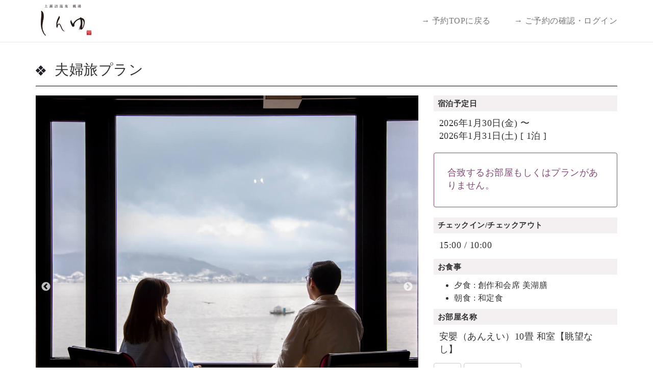

--- FILE ---
content_type: text/html; charset=UTF-8
request_url: https://www.kamisuwa-shinyu.com/reserve/step2?room=cd20kb&plan=ce15cp&date=2023-02-03&view=room&adult_num=2&child_num=0&room_num=1&stay_num=1&date_tba=1&child_1_num=0&child_2_num=0&child_3_num=0&child_4_num=0&child_5_num=0&rm_0_0_0=2
body_size: 13351
content:
<!DOCTYPE html>
<html lang="ja">
<head>
    <meta charset="utf-8">

    <meta http-equiv="X-UA-Compatible" content="IE=edge">
    <meta name="viewport" content="width=device-width, initial-scale=1">
    <!-- The above 3 meta tags *must* come first in the head; any other head content must come *after* these tags -->
    <title>
        上諏訪温泉 しんゆ
    </title>


        <!-- Google Tag Manager -->
    <script>(function(w,d,s,l,i){w[l]=w[l]||[];w[l].push({'gtm.start':
    new Date().getTime(),event:'gtm.js'});var f=d.getElementsByTagName(s)[0],
    j=d.createElement(s),dl=l!='dataLayer'?'&l='+l:'';j.async=true;j.src=
    'https://www.googletagmanager.com/gtm.js?id='+i+dl;f.parentNode.insertBefore(j,f);
})(window,document,'script','dataLayer','GTM-WV7G3V');</script>
    <!-- End Google Tag Manager -->
    

    <!-- Bootstrap -->
    <link href="https://www.kamisuwa-shinyu.com/reserve/css/bootstrap.css" rel="stylesheet">
    <link href="https://www.kamisuwa-shinyu.com/reserve/css/font-awesome.min.css" rel="stylesheet">
    <link href="https://www.kamisuwa-shinyu.com/reserve/css/navbar-fixed-top.css" rel="stylesheet">

    <!-- HTML5 shim and Respond.js for IE8 support of HTML5 elements and media queries -->
    <!-- WARNING: Respond.js doesn't work if you view the page via file:// -->
    <!--[if lt IE 9]>
    <script src="https://oss.maxcdn.com/html5shiv/3.7.3/html5shiv.min.js"></script>
    <script src="https://oss.maxcdn.com/respond/1.4.2/respond.min.js"></script>
    <![endif]-->
    <link href="https://www.kamisuwa-shinyu.com/reserve/slick/slick-theme.css" rel="stylesheet">
    <link href="https://www.kamisuwa-shinyu.com/reserve/slick/slick.css" rel="stylesheet">
    <link href="https://www.kamisuwa-shinyu.com/reserve/css/style.css" rel="stylesheet">
    <link href="https://www.kamisuwa-shinyu.com/reserve/css/application.css" rel="stylesheet">
    <link rel="stylesheet" type="text/css" href="https://www.kamisuwa-shinyu.com/reserve/css/slider.css"/>
</head>
<body class="reservation step-2
 "><!-- Fixed navbar -->
<!-- Google Tag Manager (noscript) -->
<noscript><iframe src="https://www.googletagmanager.com/ns.html?id=GTM-WV7G3V"
height="0" width="0" style="display:none;visibility:hidden"></iframe></noscript>
<!-- End Google Tag Manager (noscript) -->
<nav class="navbar navbar-default navbar-fixed-top">
    <div class="container">
        <div class="navbar-header">
            <button type="button" class="navbar-toggle collapsed" data-toggle="collapse" data-target="#navbar" aria-expanded="false" aria-controls="navbar">
                <span class="sr-only">Toggle navigation</span>
                <span class="icon-bar"></span>
                <span class="icon-bar"></span>
                <span class="icon-bar"></span>
            </button>
            <a href="http://www.kamisuwa-shinyu.com/">
                <img src="https://www.kamisuwa-shinyu.com/reserve/images/top_small_logo.png" alt="上諏訪温泉 しんゆ" class="top-small-logo">
            </a>
        </div>
        <div id="navbar" class="navbar-collapse collapse">
            <ul class="nav navbar-nav navbar-right">
                <li><a href="https://www.kamisuwa-shinyu.com/reserve?date_tba=1">&rarr; 予約TOPに戻る</a></li>
                <!-- Authentication Links -->
                                <li><a href="https://www.kamisuwa-shinyu.com/reserve/login">&rarr; ご予約の確認・ログイン</a></li>
                <!-- li><a href="https://www.kamisuwa-shinyu.com/reserve/register">Register</a></li -->
                        </ul>
    </div><!--/.nav-collapse -->
</div>
</nav>
<div class="container">
    <a name="page-top" id="page-top"></a>
                

<div class="row">
    <div class="col-sm-12">
        <h1>夫婦旅プラン</h1>
    </div>
</div>
<div class="row step2-summary">
    <div class="col-sm-8">
        <div class="row">
            <div class="col-sm-12">
                <div class="slider slider-for">
                                        <div>
                        <img src="https://www.kamisuwa-shinyu.com/reserve/storage/images/plan/JcJno6yQN5RKbyjxWCxT3HPXDuUGLWDYKJUwOHjv.jpeg">
                    </div>
                                        <div>
                        <img src="https://www.kamisuwa-shinyu.com/reserve/storage/images/plan/wG18wln48tlor8E6P6jta3uKiVYfkvR2idQrYJlF.jpeg">
                    </div>
                                        <div>
                        <img src="https://www.kamisuwa-shinyu.com/reserve/storage/images/plan/FUqIgZU1OJOBUgrIE9fyevmHpxrhKVxrQOok4rYo.jpeg">
                    </div>
                                        <div>
                        <img src="https://www.kamisuwa-shinyu.com/reserve/storage/images/plan/XEEXcOJUGPS8wzXksE0QSxHnxvhyGEfb80ffX5XB.jpeg">
                    </div>
                                        <div>
                        <img src="https://www.kamisuwa-shinyu.com/reserve/storage/images/plan/ZBozE5BHUgOjfYcLwJVeW7xmRw2Cv0cE4hVIyvJF.jpeg">
                    </div>
                                        <div>
                        <img src="https://www.kamisuwa-shinyu.com/reserve/storage/images/plan/9n4BKachdhc7Cb7w7IZsradSk2CrmJtdBQmRRGza.jpeg">
                    </div>
                                        <div>
                        <img src="https://www.kamisuwa-shinyu.com/reserve/storage/images/plan/JjyBjkk53iKe2AYS93w0SMgSEesnh4uT3uCmgefv.jpeg">
                    </div>
                                    </div>
            </div>
        </div>
        <div class="row">
            <div class="col-sm-12">
                <div class="slider slider-nav">
                                        <div>
                        <span>
                            <img src="https://www.kamisuwa-shinyu.com/reserve/storage/images/plan/JcJno6yQN5RKbyjxWCxT3HPXDuUGLWDYKJUwOHjv.jpeg" width="120">
                        </span>
                    </div>
                                        <div>
                        <span>
                            <img src="https://www.kamisuwa-shinyu.com/reserve/storage/images/plan/wG18wln48tlor8E6P6jta3uKiVYfkvR2idQrYJlF.jpeg" width="120">
                        </span>
                    </div>
                                        <div>
                        <span>
                            <img src="https://www.kamisuwa-shinyu.com/reserve/storage/images/plan/FUqIgZU1OJOBUgrIE9fyevmHpxrhKVxrQOok4rYo.jpeg" width="120">
                        </span>
                    </div>
                                        <div>
                        <span>
                            <img src="https://www.kamisuwa-shinyu.com/reserve/storage/images/plan/XEEXcOJUGPS8wzXksE0QSxHnxvhyGEfb80ffX5XB.jpeg" width="120">
                        </span>
                    </div>
                                        <div>
                        <span>
                            <img src="https://www.kamisuwa-shinyu.com/reserve/storage/images/plan/ZBozE5BHUgOjfYcLwJVeW7xmRw2Cv0cE4hVIyvJF.jpeg" width="120">
                        </span>
                    </div>
                                        <div>
                        <span>
                            <img src="https://www.kamisuwa-shinyu.com/reserve/storage/images/plan/9n4BKachdhc7Cb7w7IZsradSk2CrmJtdBQmRRGza.jpeg" width="120">
                        </span>
                    </div>
                                        <div>
                        <span>
                            <img src="https://www.kamisuwa-shinyu.com/reserve/storage/images/plan/JjyBjkk53iKe2AYS93w0SMgSEesnh4uT3uCmgefv.jpeg" width="120">
                        </span>
                    </div>
                                    </div>
            </div>
        </div>
        <div class="row plan-description">
            <div class="col-sm-12">
                <h2>お二人の記念になる 特別な寛ぎ旅を</h2>
                <p dir="ltr" style="line-height: 1.656; margin-top: 0pt; margin-bottom: 0pt;"><span style="font-variant-ligatures: normal; font-variant-east-asian: normal; font-variant-position: normal; vertical-align: baseline; font-size: medium;">お二人の旅をもっと特別にしたい</span></p><p dir="ltr" style="line-height: 1.656; margin-top: 0pt; margin-bottom: 0pt;"><span style="font-variant-ligatures: normal; font-variant-east-asian: normal; font-variant-position: normal; vertical-align: baseline; font-size: medium;">お客様の為のプラン。</span></p><p dir="ltr" style="line-height: 1.656; margin-top: 0pt; margin-bottom: 0pt;"><span style="font-variant-ligatures: normal; font-variant-east-asian: normal; font-variant-position: normal; vertical-align: baseline; font-size: medium;">記念日やお誕生日のご旅行におすすめです。</span></p><p dir="ltr" style="line-height: 1.656; margin-top: 0pt; margin-bottom: 0pt;"><span style="font-variant-ligatures: normal; font-variant-east-asian: normal; font-variant-position: normal; vertical-align: baseline; font-size: medium;">お二人の優雅な旅をお過ごしくださいませ。</span></p><p dir="ltr" style="line-height: 1.2; margin-top: 0pt; margin-bottom: 0pt;"><span style="font-size: medium;"><span style="font-variant-ligatures: normal; font-variant-east-asian: normal; font-variant-position: normal; vertical-align: baseline;"><br></span><span style="font-variant-ligatures: normal; font-variant-east-asian: normal; font-variant-position: normal; vertical-align: baseline;">-----------【安心への取り組み】----------&nbsp;</span></span></p><p dir="ltr" style="line-height: 1.656; margin-top: 0pt; margin-bottom: 0pt;"><span style="font-variant-ligatures: normal; font-variant-east-asian: normal; font-variant-position: normal; vertical-align: baseline; font-size: medium;">個室料亭、貸切風呂のご利用が可能な上、 安心安全にご滞在いただけるよう</span></p><p dir="ltr" style="line-height: 1.656; margin-top: 0pt; margin-bottom: 0pt;"><span style="font-variant-ligatures: normal; font-variant-east-asian: normal; font-variant-position: normal; vertical-align: baseline; font-size: medium;">30項目以上からなる独自の衛生・消毒プログラムの基、徹底した衛生管理を行っております。&nbsp;</span></p><p dir="ltr" style="line-height: 1.656; margin-top: 0pt; margin-bottom: 0pt;"><span style="font-variant-ligatures: normal; font-variant-east-asian: normal; font-variant-position: normal; vertical-align: baseline; font-size: medium;">----------------------------------------------&nbsp;&nbsp;&nbsp;</span></p><span style="font-size: medium;"><span style="font-variant-ligatures: normal; font-variant-east-asian: normal; font-variant-position: normal; vertical-align: baseline;"><br></span></span><p dir="ltr" style="line-height: 1.656; margin-top: 0pt; margin-bottom: 0pt;"><span style="font-size: medium;"><span style="font-variant-ligatures: normal; font-variant-east-asian: normal; font-variant-position: normal; vertical-align: baseline;">■内容&amp;特典■ </span><span style="font-variant-ligatures: normal; font-variant-east-asian: normal; font-variant-position: normal; vertical-align: baseline;"><br></span><span style="font-variant-ligatures: normal; font-variant-east-asian: normal; font-variant-position: normal; vertical-align: baseline;">・貸切半露天風呂40分無料</span></span></p><p><span style="font-size: medium;"><span style="font-variant-ligatures: normal; font-variant-east-asian: normal; font-variant-position: normal; vertical-align: baseline;">・1人1,000円分の館内利用券（お飲み物やお土産などに利用可能）</span></span></p><p><span style="font-size: medium;">・記念写真＆オリジナル【フォトフレームカード】プレゼント</span></p><p><span style="font-size: medium;"><span style="font-variant-ligatures: normal; font-variant-east-asian: normal; font-variant-position: normal; vertical-align: baseline;">・「ひとよ茸ランプ」で有名な北澤美術館のご入館</span></span><span style="font-size: medium;">券</span></p><p dir="ltr" style="line-height: 1.656; margin-top: 0pt; margin-bottom: 0pt;"><span style="font-variant-ligatures: normal; font-variant-east-asian: normal; font-variant-position: normal; vertical-align: baseline; font-size: medium;">・朝夕個室料亭で個室食&nbsp;</span></p><p dir="ltr" style="line-height: 1.656; margin-top: 0pt; margin-bottom: 0pt;"><span style="font-size: medium;"><span style="font-variant-ligatures: normal; font-variant-east-asian: normal; font-variant-position: normal; vertical-align: baseline;">・諏訪大社4社を巡る無料参拝バス（事前予約制）</span><span style="font-variant-ligatures: normal; font-variant-east-asian: normal; font-variant-position: normal; vertical-align: baseline;"><br></span><span style="font-variant-ligatures: normal; font-variant-east-asian: normal; font-variant-position: normal; vertical-align: baseline;">・館内着（浴衣）をご用意&nbsp;</span></span></p><p dir="ltr" style="line-height: 1.656; margin-top: 0pt; margin-bottom: 0pt;"><span style="font-variant-ligatures: normal; font-variant-east-asian: normal; font-variant-position: normal; vertical-align: baseline; font-size: medium;">・就寝用パジャマをご用意<br>・環境に配慮したアメニティをご用意<br></span></p><p dir="ltr" style="line-height: 1.656; margin-top: 0pt; margin-bottom: 0pt;"><span style="font-variant-ligatures: normal; font-variant-east-asian: normal; font-variant-position: normal; vertical-align: baseline; font-size: medium;">・館内フリーWi-Fi&nbsp;</span></p><p dir="ltr" style="line-height: 1.656; margin-top: 0pt; margin-bottom: 0pt;"><span style="font-size: medium;"><span style="font-variant-ligatures: normal; font-variant-east-asian: normal; font-variant-position: normal; vertical-align: baseline;">・駐車場完備</span><span style="font-variant-ligatures: normal; font-variant-east-asian: normal; font-variant-position: normal; vertical-align: baseline;"><br></span><span style="font-variant-ligatures: normal; font-variant-east-asian: normal; font-variant-position: normal; vertical-align: baseline;">・チェックイン15時、チェックアウト10時</span></span></p><span style="font-size: medium;"><br></span><p dir="ltr" style="line-height: 1.656; margin-top: 0pt; margin-bottom: 0pt;"><span style="font-variant-ligatures: normal; font-variant-east-asian: normal; font-variant-position: normal; vertical-align: baseline; font-size: medium;">【お食事】</span></p><p dir="ltr" style="line-height: 1.656; margin-top: 0pt; margin-bottom: 0pt;"><span style="font-variant-ligatures: normal; font-variant-east-asian: normal; font-variant-position: normal; vertical-align: baseline; font-size: medium;">&nbsp;・朝夕個室料亭で個室食&nbsp;</span></p><p dir="ltr" style="line-height: 1.656; margin-top: 0pt; margin-bottom: 0pt;"><span style="font-variant-ligatures: normal; font-variant-east-asian: normal; font-variant-position: normal; vertical-align: baseline; font-size: medium;">&nbsp;・夕食は地産地消の創作和会席 美湖膳（二十四節気という昔の暦による料理表現）</span></p><p dir="ltr" style="line-height: 1.656; margin-top: 0pt; margin-bottom: 0pt;"><span style="font-variant-ligatures: normal; font-variant-east-asian: normal; font-variant-position: normal; vertical-align: baseline; font-size: medium;">&nbsp;・朝食はこだわりの味噌汁をはじめとした和定食&nbsp;</span></p><span style="font-size: medium;"><br></span><p dir="ltr" style="line-height: 1.656; margin-top: 0pt; margin-bottom: 0pt;"><span style="font-variant-ligatures: normal; font-variant-east-asian: normal; font-variant-position: normal; vertical-align: baseline; font-size: medium;">【温泉】&nbsp;</span></p><p dir="ltr" style="line-height: 1.656; margin-top: 0pt; margin-bottom: 0pt;"><span style="font-variant-ligatures: normal; font-variant-east-asian: normal; font-variant-position: normal; vertical-align: baseline; font-size: medium;">自家源泉「美翠源泉」は酸化の進みが遅く新鮮で若返りの効果が高い、極めて希有な源泉です。身も心も癒されるご入浴をお愉しみください。</span></p><p dir="ltr" style="line-height: 1.656; margin-top: 0pt; margin-bottom: 0pt;"><span style="font-variant-ligatures: normal; font-variant-east-asian: normal; font-variant-position: normal; vertical-align: baseline; font-size: medium;">&nbsp;■お座敷風呂（大浴場）</span></p><p dir="ltr" style="line-height: 1.656; margin-top: 0pt; margin-bottom: 0pt;"><span style="font-variant-ligatures: normal; font-variant-east-asian: normal; font-variant-position: normal; vertical-align: baseline; font-size: medium;">温泉の成分に合わせ、防菌防カビの特殊素材の畳を使用。 足元が柔らかく、そして滑りにくい畳のお風呂です。<br>※男性大浴場までのご移動には階段がございます。 予めご了承のほどお願いいたします。<br></span></p><span style="font-size: medium;"><br></span><p dir="ltr" style="line-height: 1.656; margin-top: 0pt; margin-bottom: 0pt;"><span style="font-variant-ligatures: normal; font-variant-east-asian: normal; font-variant-position: normal; vertical-align: baseline; font-size: medium;">&nbsp;■貸切半露天風呂 （40分無料）</span></p><p dir="ltr" style="line-height: 1.656; margin-top: 0pt; margin-bottom: 0pt;"><span style="font-variant-ligatures: normal; font-variant-east-asian: normal; font-variant-position: normal; vertical-align: baseline; font-size: medium;">眺望はございませんが、源泉掛け流しの温泉の質を楽しむ貸切半露天風呂です。ゆったりといやされるプライベートな空間をお愉しみください。&nbsp;</span></p><br><p dir="ltr" style="line-height: 1.656; margin-top: 0pt; margin-bottom: 0pt;"><span style="font-variant-ligatures: normal; font-variant-east-asian: normal; font-variant-position: normal; vertical-align: baseline; font-size: medium;">【旅】&nbsp;</span></p><p dir="ltr" style="line-height: 1.656; margin-top: 0pt; margin-bottom: 0pt;"><span style="font-variant-ligatures: normal; font-variant-east-asian: normal; font-variant-position: normal; vertical-align: baseline; font-size: medium;">■諏訪大社4社を巡る無料参拝バス&nbsp;</span></p><p dir="ltr" style="line-height: 1.656; margin-top: 0pt; margin-bottom: 0pt;"><span style="font-variant-ligatures: normal; font-variant-east-asian: normal; font-variant-position: normal; vertical-align: baseline; font-size: medium;">豊富な知識を持ったドライバー兼ガイドが諏訪大社をご案内します。事前ご予約制ですので、ご利用ご希望のお客様はお早めにお申し付けください。</span></p><p dir="ltr" style="line-height: 1.656; margin-top: 0pt; margin-bottom: 0pt;"><span style="font-variant-ligatures: normal; font-variant-east-asian: normal; font-variant-position: normal; vertical-align: baseline; font-size: medium;">※交通規制などにより運行できない日がございます&nbsp;</span></p><p dir="ltr" style="line-height: 1.656; margin-top: 0pt; margin-bottom: 0pt;"><span style="font-variant-ligatures: normal; font-variant-east-asian: normal; font-variant-position: normal; vertical-align: baseline; font-size: medium;">※年末年始及び御柱祭前後は運行しておりません&nbsp;</span></p><span style="font-size: medium;"><br></span><p dir="ltr" style="line-height: 1.656; margin-top: 0pt; margin-bottom: 0pt;"><span style="font-variant-ligatures: normal; font-variant-east-asian: normal; font-variant-position: normal; vertical-align: baseline; font-size: medium;">以上がプラン内容です。&nbsp;</span></p><p dir="ltr" style="line-height: 1.656; margin-top: 0pt; margin-bottom: 0pt;"><span style="font-variant-ligatures: normal; font-variant-east-asian: normal; font-variant-position: normal; vertical-align: baseline; font-size: medium;">上諏訪温泉“しんゆ”なら諏訪大社など歴史ある諏訪の街で心癒されます。</span></p><p dir="ltr" style="line-height: 1.656; margin-top: 0pt; margin-bottom: 0pt;"><span style="font-variant-ligatures: normal; font-variant-east-asian: normal; font-variant-position: normal; vertical-align: baseline; font-size: medium;">清らかな源泉、自然の恵みあるお食事、諏訪湖に包まれるお部屋、 大人のたしなみを感じていただける、美しく癒される宿で贅沢に幸せのときを安心してお過ごしください。</span></p><span style="caret-color: rgb(0, 0, 0); color: rgb(0, 0, 0);"></span>
            </div>
        </div>

    </div>
    <div class="col-sm-4 stay-info">
        <h3>宿泊予定日</h3>
        <p>
            2026年1月30日(金) 〜 <br/>
            2026年1月31日(土) [ 1泊 ]
        </p>
                <div class="alert alert-warning">
                        <p>合致するお部屋もしくはプランがありません。</p>
                    </div>
                <h3>チェックイン/チェックアウト</h3>
        <p>
            15:00
             /
            10:00
        </p>
        <h3>お食事</h3>
        <ul class="selected-meal-list">
            <li id="selected-dinner_choice">夕食 : 創作和会席 美湖膳</li>
            <li id="selected-breakfast_choice">朝食 : 和定食</li>
        </ul>
        <h3>お部屋名称</h3>
        <p>安嬰（あんえい）10畳 和室【眺望なし】</p>
                    <button class="btn btn-default" onclick='history.back();'>戻る</button>
            <a class="btn btn-default" href="#vacant-rooms">日にちを変更</a>
        
    </div><!-- /.stay-info -->
</div><!-- .step2-summary -->

<div class="row room-summary">
    <div class="col-sm-9">
        <table class="table">
                                    <tr>
                <th>客室装備・アメニティ</th>
                <td>
                    10畳和室、洗面台、ローテーブル、シャワートイレ、テレビ（BS視聴可）、ブルーレイディスクプレーヤー、加湿機能付き空気清浄機、Valpas（トコジラミ対策の最新機器）完備、座椅子、冷蔵庫、Wi-Fi、電気ケトル、金庫、ドライヤー、ヘアアイロン、湯茶セット、館内着、パジャマ、バスタオル/フェイスタオル、歯ブラシ/カミソリ/クシ（バイオマスプラスティック）、ボディソープ/シャンプー/コンディショナー、洗顔フォーム
                </td>
            </tr>
            <tr>
                <th>利用人数</th>
                <td>
                    定員3名
                </td>
            </tr>
        </table>
    </div><!-- /.col-sm-9 -->
    <div class="col-sm-3">
        <!-- 間取り? -->
    </div>
</div><!-- /.room-summary -->



<a name="meal-choice" id="meal-choice"></a>
<form action="https://www.kamisuwa-shinyu.com/reserve/step2" method="GET" id="main_form" >
    <div class="meal">
        <h2>お料理</h2>
        <!-- 食事　-->
        

        <a name="dinner-choice" id="dinner-choice"></a>
        <div class="row">
            <div class="col-sm-12">
                                                <h3>ご夕食内容</h3>
                                                    <div class="meal-item">
        <input type="radio" data-role="none" name="dinner_choice" value="2" id="meal_dinner_2" checked>
        <label for="meal_dinner_2">
        <div>
            創作和会席 美湖膳
                    </div>
    </label>
    <a href="" onclick="$('#meal-detail-dinner-2').modal();" data-toggle="modal">
        <img class="media-object" src="https://www.kamisuwa-shinyu.com/reserve/storage/images/meal/vPJrdbCLuHzEnyTZPezIjuOvfZ3lWh7VQ4wtvrc6.jpeg" >
    </a>
    <div class="media-body">
        <p>
            美湖膳とは諏訪の地で特別を提供する為に料理長・神原 裕明が考え出した創作和会席です。美しい諏訪湖の幸...
        </p>
    </div>

</div>
<!-- モーダルダイアログ -->
<div class="modal" id="meal-detail-dinner-2" tabindex="-1" role="dialog" aria-labelledby="staticModalLabel" aria-hidden="true" data-show="true" data-keyboard="false" data-backdrop="static">
    <div class="modal-dialog modal-lg vertical-center">
        <div class="modal-content">
            <div class="modal-header">
                <button type="button" class="close" data-dismiss="modal">
                    <span aria-hidden="true">&#215;</span><span class="sr-only">閉じる</span>
                </button>
                <h4 class="modal-title">創作和会席 美湖膳</h4>
            </div><!-- /modal-header -->
            <div class="modal-body">
                <div class="row">
                    <div class="col-sm-3">
                                                    <img src="https://www.kamisuwa-shinyu.com/reserve/storage/images/meal/vPJrdbCLuHzEnyTZPezIjuOvfZ3lWh7VQ4wtvrc6.jpeg" class="meal-image">
                            <p>
                                
                            </p>
                                            </div>
                    <div class="col-sm-9">
                        <p><p>美湖膳とは諏訪の地で特別を提供する為に料理長・神原 裕明が考え出した創作和会席です。美しい諏訪湖の幸と食材豊かな信州の幸をふんだんに使用。あなた様に『信州』『諏訪』をお感じ頂ける事にこだわった創作和会席です。古より美才豊かな日本人の知恵を借り、地産地消の四季を彩ります。そして、美湖膳のコースの中でも、諏訪を表現した『美湖彩珍（みこさいちん）』と命名された珍味のお品は、諏訪湖の名産、信州の有名な食材、諏訪をイメージ出来る上質な食材を面白い調理方法で食して頂くお品です。きっと諏訪の素晴らしさを再確認していただける事でしょう。さらに、古から伝わる暦『二十四節気』に準じて考え出されたお品『時彩物語』。その時々の旬の食材を使用した「旬を感じて頂けるお品」です。食せば、美才豊かな日本人のアイデンティティを再確認していただける事と思います。<br></p></p>
                        <hr>
                        <p><p>・お口始め<br>・前菜：美菜六種盛り合わせ<br>・珍味：美湖彩珍<br>・旬菜：二十四節気&nbsp; 時彩物語<br>・椀物<br>・魚料理<br>・中皿<br>・火の物<br>・お食事<br>・香の物<br>・水菓子<br></p></p>
                    </div>
                </div>

            </div>
            <div class="modal-footer">
                <button type="button" class="btn btn-default" data-dismiss="modal">閉じる</button>
                <button type="button" class="btn btn-primary" data-dismiss="modal" onclick="chooseRadio('dinner_choice', '2')">この食事を選択</button>
            </div>
        </div> <!-- /.modal-content -->
    </div> <!-- /.modal-dialog -->
</div> <!-- /.modal -->
                                            </div>
        </div>

        <a name="breakfast-choice" id="breakfast-choice"></a>
        <div class="row">
            <div class="col-sm-12">
                                                <h3>ご朝食内容</h3>
                                                                        <div class="meal-item">
        <input type="radio" data-role="none" name="breakfast_choice" value="1" id="meal_breakfast_1" checked>
        <label for="meal_breakfast_1">
        <div>
            和定食
                    </div>
    </label>
    <a href="" onclick="$('#meal-detail-breakfast-1').modal();" data-toggle="modal">
        <img class="media-object" src="https://www.kamisuwa-shinyu.com/reserve/storage/images/meal/BFYXVcUc253ah6AG7GRURy1XgvWPoVRnaroiATI1.jpeg" >
    </a>
    <div class="media-body">
        <p>
            さっぱりとした和食膳に使われる食材は、諏訪の名産品をふんだんに取り入れ、安心・安全を心掛けた長野県産...
        </p>
    </div>

</div>
<!-- モーダルダイアログ -->
<div class="modal" id="meal-detail-breakfast-1" tabindex="-1" role="dialog" aria-labelledby="staticModalLabel" aria-hidden="true" data-show="true" data-keyboard="false" data-backdrop="static">
    <div class="modal-dialog modal-lg vertical-center">
        <div class="modal-content">
            <div class="modal-header">
                <button type="button" class="close" data-dismiss="modal">
                    <span aria-hidden="true">&#215;</span><span class="sr-only">閉じる</span>
                </button>
                <h4 class="modal-title">和定食</h4>
            </div><!-- /modal-header -->
            <div class="modal-body">
                <div class="row">
                    <div class="col-sm-3">
                                                    <img src="https://www.kamisuwa-shinyu.com/reserve/storage/images/meal/BFYXVcUc253ah6AG7GRURy1XgvWPoVRnaroiATI1.jpeg" class="meal-image">
                            <p>
                                
                            </p>
                                            </div>
                    <div class="col-sm-9">
                        <p><p>さっぱりとした和食膳に使われる食材は、諏訪の名産品をふんだんに取り入れ、</p><p>安心・安全を心掛けた長野県産にこだわっており、信州の味覚をお召し上がりいただけます。</p><p>お味噌汁の味噌は料亭に併設された味噌蔵から赤味噌・白味噌・合わせ味噌をお選びいただけ、おかわりも自由。</p><p>個室料亭でゆとりを持ってお召し上がりいただけます。</p></p>
                        <hr>
                        <p></p>
                    </div>
                </div>

            </div>
            <div class="modal-footer">
                <button type="button" class="btn btn-default" data-dismiss="modal">閉じる</button>
                <button type="button" class="btn btn-primary" data-dismiss="modal" onclick="chooseRadio('breakfast_choice', '1')">この食事を選択</button>
            </div>
        </div> <!-- /.modal-content -->
    </div> <!-- /.modal-dialog -->
</div> <!-- /.modal -->
                                            </div>
        </div>
            </div><!-- /.meal -->
    <!-- / 食事　-->

    <a name="vacant-rooms" id="vacant-rooms"></a>
    <div class="row vacant-rooms">
        <div class="col-sm-12">
            <h2>このプランの空室状況</h2>
        </div>
    </div>
        <div class="alert alert-warning">
                <ul><li>ご希望の人数または条件に当てはまるプランはございませんでした。</li></ul>
            </div>
        <!-- カレンダー -->
    <div class="row vacant-calendar">
        <div class="col-sm-12">

            <div class="vacant-move-month">
                                <a href="https://www.kamisuwa-shinyu.com/reserve/step2?date=2025-12-01&amp;view=room&amp;adult_num=2&amp;child_num=0&amp;room_num=1&amp;stay_num=1&amp;date_tba=1&amp;child_1_num=0&amp;child_2_num=0&amp;child_3_num=0&amp;child_4_num=0&amp;child_5_num=0&amp;rm_0_0_0=2&amp;plan=ce15cp&amp;room=cd20kb#vacant-rooms" class="btn btn-default with-left-arrow">
                    前の月
                </a>
                <h3>2026年 1月</h3>
                                <a href="https://www.kamisuwa-shinyu.com/reserve/step2?date=2026-02-01&amp;view=room&amp;adult_num=2&amp;child_num=0&amp;room_num=1&amp;stay_num=1&amp;date_tba=1&amp;child_1_num=0&amp;child_2_num=0&amp;child_3_num=0&amp;child_4_num=0&amp;child_5_num=0&amp;rm_0_0_0=2&amp;plan=ce15cp&amp;room=cd20kb#vacant-rooms" class="btn btn-default with-right-arrow">
                    次の月
                </a>

            </div>

            <table class="table table-bordered calendar-table">
    <tr>
        <th class="wd-1">日</th>
        <th>月</th>
        <th>火</th>
        <th>水</th>
        <th>木</th>
        <th>金</th>
        <th class="wd-0">土</th>
    </tr>

    <tr>
            <td class="out-of-range out-of-range wd-1" data-date="">
            <div class="day-wrap ">
                28
                
            </div>
            <div class="content-wrap">
                
            </div>
        </td>
                <td class="out-of-range out-of-range wd-2" data-date="">
            <div class="day-wrap ">
                29
                
            </div>
            <div class="content-wrap">
                
            </div>
        </td>
                <td class="out-of-range out-of-range wd-3" data-date="">
            <div class="day-wrap ">
                30
                
            </div>
            <div class="content-wrap">
                
            </div>
        </td>
                <td class="out-of-range out-of-range wd-4" data-date="">
            <div class="day-wrap ">
                31
                
            </div>
            <div class="content-wrap">
                
            </div>
        </td>
                <td class="out-of-range wd-5" data-date="">
            <div class="day-wrap ">
                1
                
            </div>
            <div class="content-wrap">
                
            </div>
        </td>
                <td class="out-of-range wd-6" data-date="">
            <div class="day-wrap ">
                2
                
            </div>
            <div class="content-wrap">
                
            </div>
        </td>
                <td class="out-of-range wd-0" data-date="">
            <div class="day-wrap ">
                3
                
            </div>
            <div class="content-wrap">
                
            </div>
        </td>
        </tr>
    <tr>
                <td class="out-of-range wd-1" data-date="">
            <div class="day-wrap ">
                4
                
            </div>
            <div class="content-wrap">
                
            </div>
        </td>
                <td class="out-of-range wd-2" data-date="">
            <div class="day-wrap ">
                5
                
            </div>
            <div class="content-wrap">
                
            </div>
        </td>
                <td class="out-of-range wd-3" data-date="">
            <div class="day-wrap ">
                6
                
            </div>
            <div class="content-wrap">
                
            </div>
        </td>
                <td class="out-of-range wd-4" data-date="">
            <div class="day-wrap ">
                7
                
            </div>
            <div class="content-wrap">
                
            </div>
        </td>
                <td class="out-of-range wd-5" data-date="">
            <div class="day-wrap ">
                8
                
            </div>
            <div class="content-wrap">
                
            </div>
        </td>
                <td class="out-of-range wd-6" data-date="">
            <div class="day-wrap ">
                9
                
            </div>
            <div class="content-wrap">
                
            </div>
        </td>
                <td class="out-of-range wd-0" data-date="">
            <div class="day-wrap ">
                10
                
            </div>
            <div class="content-wrap">
                
            </div>
        </td>
        </tr>
    <tr>
                <td class="out-of-range wd-1" data-date="">
            <div class="day-wrap ">
                11
                
            </div>
            <div class="content-wrap">
                
            </div>
        </td>
                <td class="out-of-range wd-2" data-date="">
            <div class="day-wrap ">
                12
                
            </div>
            <div class="content-wrap">
                
            </div>
        </td>
                <td class="out-of-range wd-3" data-date="">
            <div class="day-wrap ">
                13
                
            </div>
            <div class="content-wrap">
                
            </div>
        </td>
                <td class="out-of-range wd-4" data-date="">
            <div class="day-wrap ">
                14
                
            </div>
            <div class="content-wrap">
                
            </div>
        </td>
                <td class="out-of-range wd-5" data-date="">
            <div class="day-wrap ">
                15
                
            </div>
            <div class="content-wrap">
                
            </div>
        </td>
                <td class="out-of-range wd-6" data-date="">
            <div class="day-wrap ">
                16
                
            </div>
            <div class="content-wrap">
                
            </div>
        </td>
                <td class="out-of-range wd-0" data-date="">
            <div class="day-wrap ">
                17
                
            </div>
            <div class="content-wrap">
                
            </div>
        </td>
        </tr>
    <tr>
                <td class="out-of-range wd-1" data-date="">
            <div class="day-wrap ">
                18
                
            </div>
            <div class="content-wrap">
                
            </div>
        </td>
                <td class="out-of-range wd-2" data-date="">
            <div class="day-wrap ">
                19
                
            </div>
            <div class="content-wrap">
                
            </div>
        </td>
                <td class="out-of-range wd-3" data-date="">
            <div class="day-wrap ">
                20
                
            </div>
            <div class="content-wrap">
                
            </div>
        </td>
                <td class="out-of-range wd-4" data-date="">
            <div class="day-wrap ">
                21
                
            </div>
            <div class="content-wrap">
                
            </div>
        </td>
                <td class="out-of-range wd-5" data-date="">
            <div class="day-wrap ">
                22
                
            </div>
            <div class="content-wrap">
                
            </div>
        </td>
                <td class="out-of-range wd-6" data-date="">
            <div class="day-wrap ">
                23
                
            </div>
            <div class="content-wrap">
                
            </div>
        </td>
                <td class="out-of-range wd-0" data-date="">
            <div class="day-wrap ">
                24
                
            </div>
            <div class="content-wrap">
                
            </div>
        </td>
        </tr>
    <tr>
                <td class="out-of-range wd-1" data-date="">
            <div class="day-wrap ">
                25
                
            </div>
            <div class="content-wrap">
                
            </div>
        </td>
                <td class="out-of-range wd-2" data-date="">
            <div class="day-wrap ">
                26
                
            </div>
            <div class="content-wrap">
                
            </div>
        </td>
                <td class="out-of-range wd-3" data-date="">
            <div class="day-wrap ">
                27
                
            </div>
            <div class="content-wrap">
                
            </div>
        </td>
                <td class="out-of-range wd-4" data-date="">
            <div class="day-wrap ">
                28
                
            </div>
            <div class="content-wrap">
                
            </div>
        </td>
                <td class="out-of-range wd-5" data-date="">
            <div class="day-wrap ">
                29
                
            </div>
            <div class="content-wrap">
                
            </div>
        </td>
                <td class="out-of-range rsv-day wd-6" data-date="">
            <div class="day-wrap ">
                30
                
            </div>
            <div class="content-wrap">
                
            </div>
        </td>
                <td class="out-of-range wd-0" data-date="">
            <div class="day-wrap ">
                31
                
            </div>
            <div class="content-wrap">
                
            </div>
        </td>
        </tr>
    <tr>
            </tr>
</table>
        </div>
    </div>
    <!-- / カレンダー -->
    <!-- 検索条件 -->
    <a neme="step2-search" id="step2-search"></a>
    <div class="panel step2-search">
        <div class="panel-heading">
            検索条件を変更する
        </div>
        <div class="panel-body search-panel">


                        <input type="hidden" name="room" value="cd20kb">
                        <input type="hidden" name="plan" value="ce15cp">
                        <input type="hidden" name="date" value="2026-01-30" id="rsv_date">

                        <div class="row">
                            <div class="col-md-6 date-block clearfix">
                                <label for="date" class="control-label">ご宿泊日</label>
                                <div class="row">
                                    <div class="col-xs-5">
                                        <div class="input-group date">
                                            <input type="text" class="form-control date-control" name="date" id="search_date" value="2026年1月30日">
                                            <div class="input-group-addon">
                                                <i class="glyphicon glyphicon-calendar"></i>
                                            </div>
                                        </div>
                                    </div>
                                    <div class="col-xs-4">
                                        <div class="form-inline">
                                                <b>宿泊数</b>

                                                <select name="stay_num" class="form-control inline-w2" id="stay_num_select">
                                                                                                        <option value="1" selected>1</option>
                                                                                                        <option value="2" >2</option>
                                                                                                        <option value="3" >3</option>
                                                                                                    </select>
                                                泊

                                        </div>
                                    </div>
                                    <div class="col-xs-3">

                                        <div class="form-inline">
                                            <select name="room_num" class="form-control inline-w2" id="room_num_select">
                                                                                                                                                <option value="1" selected>1</option>
                                                                                                                                                                                                <option value="2">2</option>
                                                                                                                                                                                                <option value="3">3</option>
                                                                                                                                            </select>
                                            室
                                        </div>

                                    </div>
                                </div>
                            </div>
                            <div class="col-md-6 clearfix">
                                <label for="date" class="control-label">宿泊人数</label>
                                <div class="room-root" id="room-root">
                                                                        <div class="row room-row" id="room-row-0">
                                        <div class="col-sm-3 room-head">
                                            1室目
                                        </div>
                                        <div class="col-sm-9">
                                            <div class="form-inline">

                                                    <select name="rm_0_0_0" class="form-control" id="rm_0_0_0" >
                                                                                                                                                                        <option value="1">大人1名</option>
                                                                                                                                                                                                                                <option value="2" selected>大人2名</option>
                                                                                                                                                                                                                                <option value="3">大人3名</option>
                                                                                                                                                                    </select>
                                                    <button type="button" class="btn btn-default child-num" data-toggle="modal" data-target="#child_num_0" id="child_num_button_0"> お子様人数: 0名</button>
                                                    <!-- モーダルダイアログ -->
<div class="modal modal-child-num-select" id="child_num_0" tabindex="-1" role="dialog" aria-labelledby="staticModalLabel" aria-hidden="true" data-show="true" data-keyboard="false" data-backdrop="static">
    <div class="modal-dialog vertical-center">
        <div class="modal-content">
            <div class="modal-header">
                <button type="button" class="close" data-dismiss="modal">
                    <span aria-hidden="true">&#215;</span><span class="sr-only">閉じる</span>
                </button>
                <h4 class="modal-title">お子様のご人数</h4>
            </div><!-- /modal-header -->
            <div class="modal-body">
                <table class="table">
                    <tr>
                        <th>小学生：大人様と同じ料理</th>
                        <td>
                            <select name="rm_0_1_0" id="rm_0_1_0" class="form-control">
                            <option value="0" selected>0名</option>
                                <option value="1">1名</option>
                                <option value="2">2名</option>
                                <option value="3">3名</option>
            </select>
                        </td>
                        <th>小学生：お子様料理</th>
                        <td>
                            <select name="rm_0_2_0" id="rm_0_2_0" class="form-control">
                            <option value="0" selected>0名</option>
                                <option value="1">1名</option>
                                <option value="2">2名</option>
                                <option value="3">3名</option>
            </select>
                        </td>
                    </tr>
                    <tr>
                        <th>4歳以上：お子様料理</th>
                        <td>
                            <select name="rm_0_3_0" id="rm_0_3_0" class="form-control">
                            <option value="0" selected>0名</option>
                                <option value="1">1名</option>
                                <option value="2">2名</option>
                                <option value="3">3名</option>
            </select>
                        </td>
                        <th>3歳まで：お子様料理（お布団なし）</th>
                        <td>
                            <select name="rm_0_4_0" id="rm_0_4_0" class="form-control">
                            <option value="0" selected>0名</option>
                                <option value="1">1名</option>
                                <option value="2">2名</option>
                                <option value="3">3名</option>
            </select>
                        </td>
                    </tr>
                    <tr>
                        <th>幼児：（お食事・お布団なし）</th>
                        <td>
                            <select name="rm_0_5_0" id="rm_0_5_0" class="form-control">
                            <option value="0" selected>0名</option>
                                <option value="1">1名</option>
                                <option value="2">2名</option>
                                <option value="3">3名</option>
            </select>
                        </td>
                        <th></th>
                        <td></td>
                    </tr>
                </table>

            </div>
            <div class="modal-footer">
                <button type="button" class="btn btn-primary" data-dismiss="modal" id="close_button_0" onclick="update_childnum('0')">人数を変更する</button>
            </div>
        </div> <!-- /.modal-content -->
    </div> <!-- /.modal-dialog -->
</div> <!-- /.modal -->

                                            </div><!-- /.form-inline -->
                                        </div><!-- /.col-sm-9 -->
                                    </div><!-- /.room-row -->
                                    <!-- 1部屋分 -->
                                </div><!-- /.room-root #room-root-n -->
                            </div><!-- /.col-sm-6 padding-left-0 -->
                        </div>

                    <div class="col-sm-12 text-center button-container">
                        <input type="hidden" name="is_re_search" id="is_re_search" value="0"/>
                        <button type="button" class="re-search" onclick="search_func();"></button>
                        <!-- a href="#page-top" class="btn btn-default">料金詳細確認</a -->
                    </div>


        </div><!-- /.search-body -->
    </div><!-- /.step2-search -->

    <div class="row notes">
        <div class="col-sm-12">
            <h3>特記事項</h3>
            <p class="rate-note">
                <p>【消費税込み】<br style="">表示金額は全て消費税・サービス料込みの金額です。&nbsp;&nbsp;<br style="">入湯税150円のみ含まれておりません。<br style=""><br style="">【全室禁煙】<br style="">お部屋は全室禁煙でございます。<br style="">館内にあります喫煙スペースをご利用ください。<br style=""><br style="">【アレルギー等の対応について】<br style="">上諏訪温泉 しんゆでは【卵、乳、えび、かに、落花生、そば】の６品目に限りアレルゲン除去の対応をさせて頂きます。ご希望のお客様は宿泊日１週間前までにご連絡ください。<br style=""><br style="">※アレルゲンの含まれる料理と同一の厨房を使用している為、アレルゲン除去を完全に保証するものではございません。完全な除去をご希望のお客様は安全を第一に考え、当館でのお食事をお控えください。<br style="">※アレルギー等の理由により当館のお食事を提供できない場合に限り、お食事のお持ち込みを可能とします。その場合も事前にご連絡ください。<br></p>
            </p>
            <p class="rate-note">
                消費税 : 込み<br />
                サービス料 : 込み
            </p>
            <h3>お子様料金</h3>
            <dl class="child-rate">
                            <dt>小学生：大人様と同じ料理</dt>
                <dd>受け入れ不可</dd>
                            <dt>小学生：お子様料理</dt>
                <dd>受け入れ不可</dd>
                            <dt>4歳以上：お子様料理</dt>
                <dd>受け入れ不可</dd>
                            <dt>3歳まで：お子様料理（お布団なし）</dt>
                <dd>受け入れ不可</dd>
                            <dt>幼児：（お食事・お布団なし）</dt>
                <dd>受け入れ不可</dd>
                        </dl>
                        <h3>キャンセル料金</h3>
            <p class="cancel-rate">
                ご予約をキャンセル・変更した場合、以下のキャンセル料を申し受けます。
            </p>
            <table class="table cancel-rate">
                <tr>
                    <th>8~10日前</th><td>宿泊料の20%</td>
<th>4~7日前</th><td>宿泊料の30%</td>
<th>2日前 3日前</th><td>宿泊料の50%</td>
<th>1日前</th><td>宿泊料の70%</td>
<th>当日</th><td>宿泊料の100%</td>

                </tr>
            </table>
                        
        </div>
    </div><!-- /.notes -->
</form>




<script type="text/javascript">


window.onload = function () {
    $('#room_num_select').change(function() {
        update_composition();
    });

    // 先読み
    $('<img src="https://www.kamisuwa-shinyu.com/reserve/images/meal_selected.png">');
    // 食事の選択
    $('.meal-item input:radio').click( function() {
        var sel_text = $(this).parent('label').text().trim()
        var name = $(this).attr('name');
        if (name == 'dinner_choice') {
            $('#selected-'+name).text('夕食: '+sel_text);
        } else {
            $('#selected-'+name).text('朝食: '+sel_text);
        }

        //console.log(name+':'+$(this).parent('label').text().trim());
    });

    // スクロールのオフセット値
    var offsetY = -10;
    // スクロールにかかる時間
    var time = 500;
    // ページ内リンクのみを取得
    $('a[href="#vacant-rooms"], a[href="#page-top"], a[href="#dinner-choice"], a[href="#breakfast-choice"], a[href="#step2-search"]').click(function(){
        var speed = 500;
        var href= $(this).attr("href");
        var target = $(href == "#" || href == "" ? 'html' : href);
        var position = target.offset().top-70;
        $("html, body").animate({scrollTop:position}, speed, "swing");
        return false;
     });

     $('.submitable').click( function() {
        console.log($(this).data('date'));
        submit_with_date($(this).data('date'));
     });

     $('.date').datepicker({
         format: "yyyy年m月d日",
         language: 'ja',
         autoclose: true,
         startDate: "2026/01/31"
     });

     var w = $(window).width();
     var x = 768;
     if (w >= x) {
         slideNum = 5;
     } else {
         slideNum = 3;
     }

     $(window).resize(function(){
         w = $(window).width();
         x = 768;
         if (w >= x) {
             slideNum = 5;
         } else {
             slideNum = 3;
         }
     });

     //お部屋 ギャラリー
     $('.slider-for').slick({
         slidesToShow: 1,
         slidesToScroll: 1,
         arrows: true,
         fade: true,
         asNavFor: '.slider-nav'
     });
     $('.slider-nav').slick({
         slidesToShow: slideNum,
         slidesToScroll: 1,
         asNavFor: '.slider-for',
         dots: false,
         centerMode: false,
         focusOnSelect: true,
         arrows: false
     });







     };
function scroll_to(pos_id) {
    var speed = 500;
    var target = $(pos_id);
    var position = target.offset().top-70;
    $("html, body").animate({scrollTop:position}, speed, "swing");
    return false;
}
function update_composition() {
    var max_stay = 3;
    var max_rooms = 3;
    var room_count = $('#room_num_select').val();
    check_room_composition(room_count);
}
function check_room_composition(room_count) {
    //if ($('#room-root-'+stay_num).length == 0) return;
    var max_rooms = 3;
    for (var i = 1; i < max_rooms; i++) {
        var room_num = i;
        var new_room_id = 'room-row-'+room_num;
        if (room_num >= room_count) {    //余分は削除
            if ($('#'+new_room_id).length > 0) $('#'+new_room_id).remove();
            continue;
        }
        if ($('#'+new_room_id).length > 0) continue;       //すでにあるなら飛ばす

        // 以下無い場合は作る
        var new_room_row = $('#room-row-0').clone(false);
        new_room_row.attr('id', new_room_id);
        new_room_row.find('.room-head').text((Number(room_num) + 1) + '室目');
        // ボタンのターゲットとモーダルのIDを変更
        var new_target_id = 'child_num_' + room_num;
        new_room_row.find('#child_num_button_0').attr('data-target', '#'+new_target_id).attr('id', 'child_num_button_' + room_num);
        new_room_row.find('#child_num_0').attr('id', new_target_id);
        // モーダルを閉じる時の計算
        new_room_row.find('#close_button_0').attr('id', 'close_button_'+room_num).attr('onclick', "update_childnum('"+room_num +"')");
        // フォームのid,nameを変更
        for (var j = 0; j < 6; j++ ) {
            var new_id = 'rm_'+room_num + '_' + j + '_0';
            new_room_row.find('#rm_0_'+j+'_0').attr('name', new_id).attr('id', new_id);
        }
        new_room_row.appendTo('#room-root');
        update_childnum(room_num);
    }
}
function submit_with_date(date) {
    $('#rsv_date').val(date);
    $('#search_date').val(date);
    $('#main_form').submit();
}

function process_reserve() {
    $('#main_form').attr('action', 'https://www.kamisuwa-shinyu.com/reserve/step3');
    $('#main_form').submit();
}

function search_func() {
    $('#is_re_search').val(1);
    $('#main_form').submit();
}

</script>
</div>

<footer class="footer">
    <div class="container">
        <div class="row footer-content">
            <div class="col-sm-12">
                <a href="http://www.kamisuwa-shinyu.com/">
                    <img class="pull-left" src="https://www.kamisuwa-shinyu.com/reserve/images/small_logo_tp.png" id="footer-logo" alt="上諏訪しんゆ">
                </a>
                <p class="footer-content pull-left">
                    〒392-0027　長野県諏訪市湖岸通り2-6-30 <br>
                    Copyright (C) 上諏訪温泉　しんゆ All Rights Reserved.
                </p>
                <p class="footer-content pull-left">
                <!-- GeoTrust Smart Icon tag. Do not edit. -->
                                    <script language="JavaScript" type="text/javascript" src="//smarticon.geotrust.com/si.js"></script>
                                    <!-- END of GeoTrust Smart Icon tag -->
                </p>
                <a href="#" class="scroll-top pull-right">
                    <img src="https://www.kamisuwa-shinyu.com/reserve/images/footer_scrolltop.png" alt="">
                </a>
            </div>
        </div>
        <!-- div class="row footer-content">
            <div class="col-sm-6">
                <img src="https://www.kamisuwa-shinyu.com/reserve/images/footer_tel_title.png" alt="お電話での空室確認・ご予約">
                <a href="tel:0266542020">
                    <img src="https://www.kamisuwa-shinyu.com/reserve/images/footer_tel_body.png" alt="電話 0266-54-2020 受付時間 8:00~20:00(年中無休)">
                </a>
            </div>
            <div class="col-sm-6">
                <h3>上諏訪温泉　しんゆ</h3>
                <p>〒392-0027　長野県諏訪市湖岸通り2-6-30</p>
                <p class="copyrights">
                    COPYRIGHT(C) 2018上諏訪温泉　しんゆ ALL RIGHTS RESERVED.
                </p>
                                <script language="JavaScript" type="text/javascript" src="//smarticon.geotrust.com/si.js"></script>
                                <a href="#" class="scroll-top pull-right">
                    <img src="https://www.kamisuwa-shinyu.com/reserve/images/footer_scrolltop.png" alt="">
                </a>
            </div>
        </div -->
    </div>
</footer>

<!-- jQuery (necessary for Bootstrap's JavaScript plugins) -->
<script src="https://www.kamisuwa-shinyu.com/reserve/js/jquery-3.3.1.min.js"></script>
<!-- Include all compiled plugins (below), or include individual files as needed -->
<script src="https://www.kamisuwa-shinyu.com/reserve/js/bootstrap.min.js"></script>
<script src="https://www.kamisuwa-shinyu.com/reserve/js/formvalidation.js"></script>



<script src="https://www.kamisuwa-shinyu.com/reserve/js/spinner.js"></script>
<script type="text/javascript">
jQuery(function() {
    $('.scroll-top').click(function (evt) {
        $('body,html').animate({
            scrollTop: 0
        }, 500);
        evt.preventDefault();
        return false;
    });
});
var setting_max_days = 3;
var setting_max_rooms = 3;

</script>
<script src="https://www.kamisuwa-shinyu.com/reserve/slick/slick.min.js"></script>
<script src="https://www.kamisuwa-shinyu.com/reserve/js/script.js"></script>

<link href="https://www.kamisuwa-shinyu.com/reserve/css/bootstrap-datepicker3.min.css" rel="stylesheet">
<script src="https://www.kamisuwa-shinyu.com/reserve/js/bootstrap-datepicker.min.js"></script>
<script src="https://www.kamisuwa-shinyu.com/reserve/js/bootstrap-datepicker.ja.min.js"></script>
<script src="https://www.kamisuwa-shinyu.com/reserve/js/step2.js"></script>


        
    </body>
</html>


--- FILE ---
content_type: text/css
request_url: https://www.kamisuwa-shinyu.com/reserve/css/navbar-fixed-top.css
body_size: -7
content:
body {
  min-height: 2000px;
  padding-top: 100px;
  padding-bottom: 70px;
}


--- FILE ---
content_type: text/css
request_url: https://www.kamisuwa-shinyu.com/reserve/css/style.css
body_size: 6924
content:
@import url(https://fonts.googleapis.com/earlyaccess/hannari.css);

body {
    padding-bottom: 0;
}
img,
input[type="image"] {
  max-width: 100%;
  height: auto;
}

footer.footer {
    /*position: static;*/
    margin-top: 30px;
}


label {
    font-weight: normal;
}

table.vacant-list .day-cell {
    width: 7%;
    text-align: center;
}

body.reservation.register-form .form-horizontal .row .row,
body.reservation.home .form-horizontal .row .row{
    border-top: none;
    padding: 0;
}

.w-100 {
  width: 100%;
}


.form-control {
  padding: 6px;
}

.no-gutter > [class*='col-'] {
    padding-right:0;
    padding-left:0;
}

.reset {
    list-style-type: none;
    margin: 0;
    padding: 0;
}

.slick-prev {
  left: 25px;
  z-index: 1000;
}
.slick-next {
  right: 25px;
  z-index: 1000;
}
.slick-dots li {
  margin: 0;
}

p.error {
    padding: 2px 0;
    margin: 0 0 5px 0!important;
    margin-bottom: 5px!important;
    color: #c00;
}

#matched_plans {
    width: 400px;
    background-color: rgba(0, 0, 0, 0.5);
    color: #fff;
    text-align: center;
    font-size: 24px;
    padding: 40px;
    position: fixed;
    top: 50%;
    left: 50%;
    transform: translate(-50%, -50%);
    display: none;
}

.icon-wrap {
    display: block;
}
.plan-icon {
    margin: 4px;
    float: left;
}
.room-image {
    max-width: 100%;
}
.plan-wrap .plan-image {
    max-width: 100%;
}

.meal-detail-dialog h5 {
    font-weight: bold;
}
.meal-image {
    max-width: 100%;
}
@media(min-width: 375px) {
  .modal-dialog.vertical-center {
      top: 30%;
  }
}
.calendar-wrap {
    margin-top: 8px;
}
.reserve-date {
    background-color: #d9edf7;
}
.calendar-table {
    margin: 8px 0;
    margin-bottom: 20px;
}
.calendar-table th {
    text-align: center;
    width: 14.2%;
}
.calendar-table .day-wrap {
    width: 100%;
    font-weight: bold;
    text-align: center;
}
.calendar-table td {
    width: 14.2%;
}

.calendar-table .day-wrap {
    width: 100%;
    text-align: center;
    font-size: 18px;
    font-weight: bold;
}

.room-row {
    margin-bottom: 3px;
}
.selected-meal-list li {
    margin-bottom: 3px;
}
.regsiter-form .form-group {
    margin-bottom: 20px;
}

.form-group:last-child {
    margin-bottom: 0;
}
.form-control-static {
    min-height: 36px;
}
.radio-inline,
.checkbox-inline {
    margin-right: 10px;
}
.radio-inline + .radio-inline,
.checkbox-inline + .checkbox-inline {
    margin-left: 0;
}

.form-inline .form-control {
    display: inline-block;
    width: auto;
    vertical-align: middle;
}


.mincho {
    font-family: "游明朝", YuMincho;
}


.m-0 {
  margin: 0 !important;
}

.mt-0,
.my-0 {
  margin-top: 0 !important;
}

.mr-0,
.mx-0 {
  margin-right: 0 !important;
}

.mb-0,
.my-0 {
  margin-bottom: 0 !important;
}

.ml-0,
.mx-0 {
  margin-left: 0 !important;
}

.m-1 {
  margin: 0.25rem !important;
}

.mt-1,
.my-1 {
  margin-top: 0.25rem !important;
}

.mr-1,
.mx-1 {
  margin-right: 0.25rem !important;
}

.mb-1,
.my-1 {
  margin-bottom: 0.25rem !important;
}

.ml-1,
.mx-1 {
  margin-left: 0.25rem !important;
}

.m-2 {
  margin: 0.5rem !important;
}

.mt-2,
.my-2 {
  margin-top: 0.5rem !important;
}

.mr-2,
.mx-2 {
  margin-right: 0.5rem !important;
}

.mb-2,
.my-2 {
  margin-bottom: 0.5rem !important;
}

.ml-2,
.mx-2 {
  margin-left: 0.5rem !important;
}

.m-3 {
  margin: 1rem !important;
}

.mt-3,
.my-3 {
  margin-top: 1rem !important;
}

.mr-3,
.mx-3 {
  margin-right: 1rem !important;
}

.mb-3,
.my-3 {
  margin-bottom: 1rem !important;
}

.ml-3,
.mx-3 {
  margin-left: 1rem !important;
}

.m-4 {
  margin: 1.5rem !important;
}

.mt-4,
.my-4 {
  margin-top: 1.5rem !important;
}

.mr-4,
.mx-4 {
  margin-right: 1.5rem !important;
}

.mb-4,
.my-4 {
  margin-bottom: 1.5rem !important;
}

.ml-4,
.mx-4 {
  margin-left: 1.5rem !important;
}

.m-5 {
  margin: 3rem !important;
}

.mt-5,
.my-5 {
  margin-top: 3rem !important;
}

.mr-5,
.mx-5 {
  margin-right: 3rem !important;
}

.mb-5,
.my-5 {
  margin-bottom: 3rem !important;
}

.ml-5,
.mx-5 {
  margin-left: 3rem !important;
}

.mt-6,
.my-6 {
  margin-top: 6rem !important;
}

.p-0 {
  padding: 0 !important;
}

.pt-0,
.py-0 {
  padding-top: 0 !important;
}

.pr-0,
.px-0 {
  padding-right: 0 !important;
}

.pb-0,
.py-0 {
  padding-bottom: 0 !important;
}

.pl-0,
.px-0 {
  padding-left: 0 !important;
}

.p-1 {
  padding: 0.25rem !important;
}

.pt-1,
.py-1 {
  padding-top: 0.25rem !important;
}

.pr-1,
.px-1 {
  padding-right: 0.25rem !important;
}

.pb-1,
.py-1 {
  padding-bottom: 0.25rem !important;
}

.pl-1,
.px-1 {
  padding-left: 0.25rem !important;
}

.p-2 {
  padding: 0.5rem !important;
}

.pt-2,
.py-2 {
  padding-top: 0.5rem !important;
}

.pr-2,
.px-2 {
  padding-right: 0.5rem !important;
}

.pb-2,
.py-2 {
  padding-bottom: 0.5rem !important;
}

.pl-2,
.px-2 {
  padding-left: 0.5rem !important;
}

.p-3 {
  padding: 1rem !important;
}

.pt-3,
.py-3 {
  padding-top: 1rem !important;
}

.pr-3,
.px-3 {
  padding-right: 1rem !important;
}

.pb-3,
.py-3 {
  padding-bottom: 1rem !important;
}

.pl-3,
.px-3 {
  padding-left: 1rem !important;
}

.p-4 {
  padding: 1.5rem !important;
}

.pt-4,
.py-4 {
  padding-top: 1.5rem !important;
}

.pr-4,
.px-4 {
  padding-right: 1.5rem !important;
}

.pb-4,
.py-4 {
  padding-bottom: 1.5rem !important;
}

.pl-4,
.px-4 {
  padding-left: 1.5rem !important;
}

.p-5 {
  padding: 3rem !important;
}

.pt-5,
.py-5 {
  padding-top: 3rem !important;
}

.pr-5,
.px-5 {
  padding-right: 3rem !important;
}

.pb-5,
.py-5 {
  padding-bottom: 3rem !important;
}

.pl-5,
.px-5 {
  padding-left: 3rem !important;
}

.m-auto {
  margin: auto !important;
}

.mt-auto,
.my-auto {
  margin-top: auto !important;
}

.mr-auto,
.mx-auto {
  margin-right: auto !important;
}

.mb-auto,
.my-auto {
  margin-bottom: auto !important;
}

.ml-auto,
.mx-auto {
  margin-left: auto !important;
}

@media (min-width: 576px) {
  .m-sm-0 {
    margin: 0 !important;
  }
  .mt-sm-0,
  .my-sm-0 {
    margin-top: 0 !important;
  }
  .mr-sm-0,
  .mx-sm-0 {
    margin-right: 0 !important;
  }
  .mb-sm-0,
  .my-sm-0 {
    margin-bottom: 0 !important;
  }
  .ml-sm-0,
  .mx-sm-0 {
    margin-left: 0 !important;
  }
  .m-sm-1 {
    margin: 0.25rem !important;
  }
  .mt-sm-1,
  .my-sm-1 {
    margin-top: 0.25rem !important;
  }
  .mr-sm-1,
  .mx-sm-1 {
    margin-right: 0.25rem !important;
  }
  .mb-sm-1,
  .my-sm-1 {
    margin-bottom: 0.25rem !important;
  }
  .ml-sm-1,
  .mx-sm-1 {
    margin-left: 0.25rem !important;
  }
  .m-sm-2 {
    margin: 0.5rem !important;
  }
  .mt-sm-2,
  .my-sm-2 {
    margin-top: 0.5rem !important;
  }
  .mr-sm-2,
  .mx-sm-2 {
    margin-right: 0.5rem !important;
  }
  .mb-sm-2,
  .my-sm-2 {
    margin-bottom: 0.5rem !important;
  }
  .ml-sm-2,
  .mx-sm-2 {
    margin-left: 0.5rem !important;
  }
  .m-sm-3 {
    margin: 1rem !important;
  }
  .mt-sm-3,
  .my-sm-3 {
    margin-top: 1rem !important;
  }
  .mr-sm-3,
  .mx-sm-3 {
    margin-right: 1rem !important;
  }
  .mb-sm-3,
  .my-sm-3 {
    margin-bottom: 1rem !important;
  }
  .ml-sm-3,
  .mx-sm-3 {
    margin-left: 1rem !important;
  }
  .m-sm-4 {
    margin: 1.5rem !important;
  }
  .mt-sm-4,
  .my-sm-4 {
    margin-top: 1.5rem !important;
  }
  .mr-sm-4,
  .mx-sm-4 {
    margin-right: 1.5rem !important;
  }
  .mb-sm-4,
  .my-sm-4 {
    margin-bottom: 1.5rem !important;
  }
  .ml-sm-4,
  .mx-sm-4 {
    margin-left: 1.5rem !important;
  }
  .m-sm-5 {
    margin: 3rem !important;
  }
  .mt-sm-5,
  .my-sm-5 {
    margin-top: 3rem !important;
  }
  .mr-sm-5,
  .mx-sm-5 {
    margin-right: 3rem !important;
  }
  .mb-sm-5,
  .my-sm-5 {
    margin-bottom: 3rem !important;
  }
  .ml-sm-5,
  .mx-sm-5 {
    margin-left: 3rem !important;
  }
  .p-sm-0 {
    padding: 0 !important;
  }
  .pt-sm-0,
  .py-sm-0 {
    padding-top: 0 !important;
  }
  .pr-sm-0,
  .px-sm-0 {
    padding-right: 0 !important;
  }
  .pb-sm-0,
  .py-sm-0 {
    padding-bottom: 0 !important;
  }
  .pl-sm-0,
  .px-sm-0 {
    padding-left: 0 !important;
  }
  .p-sm-1 {
    padding: 0.25rem !important;
  }
  .pt-sm-1,
  .py-sm-1 {
    padding-top: 0.25rem !important;
  }
  .pr-sm-1,
  .px-sm-1 {
    padding-right: 0.25rem !important;
  }
  .pb-sm-1,
  .py-sm-1 {
    padding-bottom: 0.25rem !important;
  }
  .pl-sm-1,
  .px-sm-1 {
    padding-left: 0.25rem !important;
  }
  .p-sm-2 {
    padding: 0.5rem !important;
  }
  .pt-sm-2,
  .py-sm-2 {
    padding-top: 0.5rem !important;
  }
  .pr-sm-2,
  .px-sm-2 {
    padding-right: 0.5rem !important;
  }
  .pb-sm-2,
  .py-sm-2 {
    padding-bottom: 0.5rem !important;
  }
  .pl-sm-2,
  .px-sm-2 {
    padding-left: 0.5rem !important;
  }
  .p-sm-3 {
    padding: 1rem !important;
  }
  .pt-sm-3,
  .py-sm-3 {
    padding-top: 1rem !important;
  }
  .pr-sm-3,
  .px-sm-3 {
    padding-right: 1rem !important;
  }
  .pb-sm-3,
  .py-sm-3 {
    padding-bottom: 1rem !important;
  }
  .pl-sm-3,
  .px-sm-3 {
    padding-left: 1rem !important;
  }
  .p-sm-4 {
    padding: 1.5rem !important;
  }
  .pt-sm-4,
  .py-sm-4 {
    padding-top: 1.5rem !important;
  }
  .pr-sm-4,
  .px-sm-4 {
    padding-right: 1.5rem !important;
  }
  .pb-sm-4,
  .py-sm-4 {
    padding-bottom: 1.5rem !important;
  }
  .pl-sm-4,
  .px-sm-4 {
    padding-left: 1.5rem !important;
  }
  .p-sm-5 {
    padding: 3rem !important;
  }
  .pt-sm-5,
  .py-sm-5 {
    padding-top: 3rem !important;
  }
  .pr-sm-5,
  .px-sm-5 {
    padding-right: 3rem !important;
  }
  .pb-sm-5,
  .py-sm-5 {
    padding-bottom: 3rem !important;
  }
  .pl-sm-5,
  .px-sm-5 {
    padding-left: 3rem !important;
  }
  .m-sm-auto {
    margin: auto !important;
  }
  .mt-sm-auto,
  .my-sm-auto {
    margin-top: auto !important;
  }
  .mr-sm-auto,
  .mx-sm-auto {
    margin-right: auto !important;
  }
  .mb-sm-auto,
  .my-sm-auto {
    margin-bottom: auto !important;
  }
  .ml-sm-auto,
  .mx-sm-auto {
    margin-left: auto !important;
  }
}

@media (min-width: 768px) {
  .m-md-0 {
    margin: 0 !important;
  }
  .mt-md-0,
  .my-md-0 {
    margin-top: 0 !important;
  }
  .mr-md-0,
  .mx-md-0 {
    margin-right: 0 !important;
  }
  .mb-md-0,
  .my-md-0 {
    margin-bottom: 0 !important;
  }
  .ml-md-0,
  .mx-md-0 {
    margin-left: 0 !important;
  }
  .m-md-1 {
    margin: 0.25rem !important;
  }
  .mt-md-1,
  .my-md-1 {
    margin-top: 0.25rem !important;
  }
  .mr-md-1,
  .mx-md-1 {
    margin-right: 0.25rem !important;
  }
  .mb-md-1,
  .my-md-1 {
    margin-bottom: 0.25rem !important;
  }
  .ml-md-1,
  .mx-md-1 {
    margin-left: 0.25rem !important;
  }
  .m-md-2 {
    margin: 0.5rem !important;
  }
  .mt-md-2,
  .my-md-2 {
    margin-top: 0.5rem !important;
  }
  .mr-md-2,
  .mx-md-2 {
    margin-right: 0.5rem !important;
  }
  .mb-md-2,
  .my-md-2 {
    margin-bottom: 0.5rem !important;
  }
  .ml-md-2,
  .mx-md-2 {
    margin-left: 0.5rem !important;
  }
  .m-md-3 {
    margin: 1rem !important;
  }
  .mt-md-3,
  .my-md-3 {
    margin-top: 1rem !important;
  }
  .mr-md-3,
  .mx-md-3 {
    margin-right: 1rem !important;
  }
  .mb-md-3,
  .my-md-3 {
    margin-bottom: 1rem !important;
  }
  .ml-md-3,
  .mx-md-3 {
    margin-left: 1rem !important;
  }
  .m-md-4 {
    margin: 1.5rem !important;
  }
  .mt-md-4,
  .my-md-4 {
    margin-top: 1.5rem !important;
  }
  .mr-md-4,
  .mx-md-4 {
    margin-right: 1.5rem !important;
  }
  .mb-md-4,
  .my-md-4 {
    margin-bottom: 1.5rem !important;
  }
  .ml-md-4,
  .mx-md-4 {
    margin-left: 1.5rem !important;
  }
  .m-md-5 {
    margin: 3rem !important;
  }
  .mt-md-5,
  .my-md-5 {
    margin-top: 3rem !important;
  }
  .mr-md-5,
  .mx-md-5 {
    margin-right: 3rem !important;
  }
  .mb-md-5,
  .my-md-5 {
    margin-bottom: 3rem !important;
  }
  .ml-md-5,
  .mx-md-5 {
    margin-left: 3rem !important;
  }
  .p-md-0 {
    padding: 0 !important;
  }
  .pt-md-0,
  .py-md-0 {
    padding-top: 0 !important;
  }
  .pr-md-0,
  .px-md-0 {
    padding-right: 0 !important;
  }
  .pb-md-0,
  .py-md-0 {
    padding-bottom: 0 !important;
  }
  .pl-md-0,
  .px-md-0 {
    padding-left: 0 !important;
  }
  .p-md-1 {
    padding: 0.25rem !important;
  }
  .pt-md-1,
  .py-md-1 {
    padding-top: 0.25rem !important;
  }
  .pr-md-1,
  .px-md-1 {
    padding-right: 0.25rem !important;
  }
  .pb-md-1,
  .py-md-1 {
    padding-bottom: 0.25rem !important;
  }
  .pl-md-1,
  .px-md-1 {
    padding-left: 0.25rem !important;
  }
  .p-md-2 {
    padding: 0.5rem !important;
  }
  .pt-md-2,
  .py-md-2 {
    padding-top: 0.5rem !important;
  }
  .pr-md-2,
  .px-md-2 {
    padding-right: 0.5rem !important;
  }
  .pb-md-2,
  .py-md-2 {
    padding-bottom: 0.5rem !important;
  }
  .pl-md-2,
  .px-md-2 {
    padding-left: 0.5rem !important;
  }
  .p-md-3 {
    padding: 1rem !important;
  }
  .pt-md-3,
  .py-md-3 {
    padding-top: 1rem !important;
  }
  .pr-md-3,
  .px-md-3 {
    padding-right: 1rem !important;
  }
  .pb-md-3,
  .py-md-3 {
    padding-bottom: 1rem !important;
  }
  .pl-md-3,
  .px-md-3 {
    padding-left: 1rem !important;
  }
  .p-md-4 {
    padding: 1.5rem !important;
  }
  .pt-md-4,
  .py-md-4 {
    padding-top: 1.5rem !important;
  }
  .pr-md-4,
  .px-md-4 {
    padding-right: 1.5rem !important;
  }
  .pb-md-4,
  .py-md-4 {
    padding-bottom: 1.5rem !important;
  }
  .pl-md-4,
  .px-md-4 {
    padding-left: 1.5rem !important;
  }
  .p-md-5 {
    padding: 3rem !important;
  }
  .pt-md-5,
  .py-md-5 {
    padding-top: 3rem !important;
  }
  .pr-md-5,
  .px-md-5 {
    padding-right: 3rem !important;
  }
  .pb-md-5,
  .py-md-5 {
    padding-bottom: 3rem !important;
  }
  .pl-md-5,
  .px-md-5 {
    padding-left: 3rem !important;
  }
  .m-md-auto {
    margin: auto !important;
  }
  .mt-md-auto,
  .my-md-auto {
    margin-top: auto !important;
  }
  .mr-md-auto,
  .mx-md-auto {
    margin-right: auto !important;
  }
  .mb-md-auto,
  .my-md-auto {
    margin-bottom: auto !important;
  }
  .ml-md-auto,
  .mx-md-auto {
    margin-left: auto !important;
  }
}

@media (min-width: 992px) {
  .m-lg-0 {
    margin: 0 !important;
  }
  .mt-lg-0,
  .my-lg-0 {
    margin-top: 0 !important;
  }
  .mr-lg-0,
  .mx-lg-0 {
    margin-right: 0 !important;
  }
  .mb-lg-0,
  .my-lg-0 {
    margin-bottom: 0 !important;
  }
  .ml-lg-0,
  .mx-lg-0 {
    margin-left: 0 !important;
  }
  .m-lg-1 {
    margin: 0.25rem !important;
  }
  .mt-lg-1,
  .my-lg-1 {
    margin-top: 0.25rem !important;
  }
  .mr-lg-1,
  .mx-lg-1 {
    margin-right: 0.25rem !important;
  }
  .mb-lg-1,
  .my-lg-1 {
    margin-bottom: 0.25rem !important;
  }
  .ml-lg-1,
  .mx-lg-1 {
    margin-left: 0.25rem !important;
  }
  .m-lg-2 {
    margin: 0.5rem !important;
  }
  .mt-lg-2,
  .my-lg-2 {
    margin-top: 0.5rem !important;
  }
  .mr-lg-2,
  .mx-lg-2 {
    margin-right: 0.5rem !important;
  }
  .mb-lg-2,
  .my-lg-2 {
    margin-bottom: 0.5rem !important;
  }
  .ml-lg-2,
  .mx-lg-2 {
    margin-left: 0.5rem !important;
  }
  .m-lg-3 {
    margin: 1rem !important;
  }
  .mt-lg-3,
  .my-lg-3 {
    margin-top: 1rem !important;
  }
  .mr-lg-3,
  .mx-lg-3 {
    margin-right: 1rem !important;
  }
  .mb-lg-3,
  .my-lg-3 {
    margin-bottom: 1rem !important;
  }
  .ml-lg-3,
  .mx-lg-3 {
    margin-left: 1rem !important;
  }
  .m-lg-4 {
    margin: 1.5rem !important;
  }
  .mt-lg-4,
  .my-lg-4 {
    margin-top: 1.5rem !important;
  }
  .mr-lg-4,
  .mx-lg-4 {
    margin-right: 1.5rem !important;
  }
  .mb-lg-4,
  .my-lg-4 {
    margin-bottom: 1.5rem !important;
  }
  .ml-lg-4,
  .mx-lg-4 {
    margin-left: 1.5rem !important;
  }
  .m-lg-5 {
    margin: 3rem !important;
  }
  .mt-lg-5,
  .my-lg-5 {
    margin-top: 3rem !important;
  }
  .mr-lg-5,
  .mx-lg-5 {
    margin-right: 3rem !important;
  }
  .mb-lg-5,
  .my-lg-5 {
    margin-bottom: 3rem !important;
  }
  .ml-lg-5,
  .mx-lg-5 {
    margin-left: 3rem !important;
  }
  .p-lg-0 {
    padding: 0 !important;
  }
  .pt-lg-0,
  .py-lg-0 {
    padding-top: 0 !important;
  }
  .pr-lg-0,
  .px-lg-0 {
    padding-right: 0 !important;
  }
  .pb-lg-0,
  .py-lg-0 {
    padding-bottom: 0 !important;
  }
  .pl-lg-0,
  .px-lg-0 {
    padding-left: 0 !important;
  }
  .p-lg-1 {
    padding: 0.25rem !important;
  }
  .pt-lg-1,
  .py-lg-1 {
    padding-top: 0.25rem !important;
  }
  .pr-lg-1,
  .px-lg-1 {
    padding-right: 0.25rem !important;
  }
  .pb-lg-1,
  .py-lg-1 {
    padding-bottom: 0.25rem !important;
  }
  .pl-lg-1,
  .px-lg-1 {
    padding-left: 0.25rem !important;
  }
  .p-lg-2 {
    padding: 0.5rem !important;
  }
  .pt-lg-2,
  .py-lg-2 {
    padding-top: 0.5rem !important;
  }
  .pr-lg-2,
  .px-lg-2 {
    padding-right: 0.5rem !important;
  }
  .pb-lg-2,
  .py-lg-2 {
    padding-bottom: 0.5rem !important;
  }
  .pl-lg-2,
  .px-lg-2 {
    padding-left: 0.5rem !important;
  }
  .p-lg-3 {
    padding: 1rem !important;
  }
  .pt-lg-3,
  .py-lg-3 {
    padding-top: 1rem !important;
  }
  .pr-lg-3,
  .px-lg-3 {
    padding-right: 1rem !important;
  }
  .pb-lg-3,
  .py-lg-3 {
    padding-bottom: 1rem !important;
  }
  .pl-lg-3,
  .px-lg-3 {
    padding-left: 1rem !important;
  }
  .p-lg-4 {
    padding: 1.5rem !important;
  }
  .pt-lg-4,
  .py-lg-4 {
    padding-top: 1.5rem !important;
  }
  .pr-lg-4,
  .px-lg-4 {
    padding-right: 1.5rem !important;
  }
  .pb-lg-4,
  .py-lg-4 {
    padding-bottom: 1.5rem !important;
  }
  .pl-lg-4,
  .px-lg-4 {
    padding-left: 1.5rem !important;
  }
  .p-lg-5 {
    padding: 3rem !important;
  }
  .pt-lg-5,
  .py-lg-5 {
    padding-top: 3rem !important;
  }
  .pr-lg-5,
  .px-lg-5 {
    padding-right: 3rem !important;
  }
  .pb-lg-5,
  .py-lg-5 {
    padding-bottom: 3rem !important;
  }
  .pl-lg-5,
  .px-lg-5 {
    padding-left: 3rem !important;
  }
  .m-lg-auto {
    margin: auto !important;
  }
  .mt-lg-auto,
  .my-lg-auto {
    margin-top: auto !important;
  }
  .mr-lg-auto,
  .mx-lg-auto {
    margin-right: auto !important;
  }
  .mb-lg-auto,
  .my-lg-auto {
    margin-bottom: auto !important;
  }
  .ml-lg-auto,
  .mx-lg-auto {
    margin-left: auto !important;
  }
}

@media (min-width: 1200px) {
  .m-xl-0 {
    margin: 0 !important;
  }
  .mt-xl-0,
  .my-xl-0 {
    margin-top: 0 !important;
  }
  .mr-xl-0,
  .mx-xl-0 {
    margin-right: 0 !important;
  }
  .mb-xl-0,
  .my-xl-0 {
    margin-bottom: 0 !important;
  }
  .ml-xl-0,
  .mx-xl-0 {
    margin-left: 0 !important;
  }
  .m-xl-1 {
    margin: 0.25rem !important;
  }
  .mt-xl-1,
  .my-xl-1 {
    margin-top: 0.25rem !important;
  }
  .mr-xl-1,
  .mx-xl-1 {
    margin-right: 0.25rem !important;
  }
  .mb-xl-1,
  .my-xl-1 {
    margin-bottom: 0.25rem !important;
  }
  .ml-xl-1,
  .mx-xl-1 {
    margin-left: 0.25rem !important;
  }
  .m-xl-2 {
    margin: 0.5rem !important;
  }
  .mt-xl-2,
  .my-xl-2 {
    margin-top: 0.5rem !important;
  }
  .mr-xl-2,
  .mx-xl-2 {
    margin-right: 0.5rem !important;
  }
  .mb-xl-2,
  .my-xl-2 {
    margin-bottom: 0.5rem !important;
  }
  .ml-xl-2,
  .mx-xl-2 {
    margin-left: 0.5rem !important;
  }
  .m-xl-3 {
    margin: 1rem !important;
  }
  .mt-xl-3,
  .my-xl-3 {
    margin-top: 1rem !important;
  }
  .mr-xl-3,
  .mx-xl-3 {
    margin-right: 1rem !important;
  }
  .mb-xl-3,
  .my-xl-3 {
    margin-bottom: 1rem !important;
  }
  .ml-xl-3,
  .mx-xl-3 {
    margin-left: 1rem !important;
  }
  .m-xl-4 {
    margin: 1.5rem !important;
  }
  .mt-xl-4,
  .my-xl-4 {
    margin-top: 1.5rem !important;
  }
  .mr-xl-4,
  .mx-xl-4 {
    margin-right: 1.5rem !important;
  }
  .mb-xl-4,
  .my-xl-4 {
    margin-bottom: 1.5rem !important;
  }
  .ml-xl-4,
  .mx-xl-4 {
    margin-left: 1.5rem !important;
  }
  .m-xl-5 {
    margin: 3rem !important;
  }
  .mt-xl-5,
  .my-xl-5 {
    margin-top: 3rem !important;
  }
  .mr-xl-5,
  .mx-xl-5 {
    margin-right: 3rem !important;
  }
  .mb-xl-5,
  .my-xl-5 {
    margin-bottom: 3rem !important;
  }
  .ml-xl-5,
  .mx-xl-5 {
    margin-left: 3rem !important;
  }
  .p-xl-0 {
    padding: 0 !important;
  }
  .pt-xl-0,
  .py-xl-0 {
    padding-top: 0 !important;
  }
  .pr-xl-0,
  .px-xl-0 {
    padding-right: 0 !important;
  }
  .pb-xl-0,
  .py-xl-0 {
    padding-bottom: 0 !important;
  }
  .pl-xl-0,
  .px-xl-0 {
    padding-left: 0 !important;
  }
  .p-xl-1 {
    padding: 0.25rem !important;
  }
  .pt-xl-1,
  .py-xl-1 {
    padding-top: 0.25rem !important;
  }
  .pr-xl-1,
  .px-xl-1 {
    padding-right: 0.25rem !important;
  }
  .pb-xl-1,
  .py-xl-1 {
    padding-bottom: 0.25rem !important;
  }
  .pl-xl-1,
  .px-xl-1 {
    padding-left: 0.25rem !important;
  }
  .p-xl-2 {
    padding: 0.5rem !important;
  }
  .pt-xl-2,
  .py-xl-2 {
    padding-top: 0.5rem !important;
  }
  .pr-xl-2,
  .px-xl-2 {
    padding-right: 0.5rem !important;
  }
  .pb-xl-2,
  .py-xl-2 {
    padding-bottom: 0.5rem !important;
  }
  .pl-xl-2,
  .px-xl-2 {
    padding-left: 0.5rem !important;
  }
  .p-xl-3 {
    padding: 1rem !important;
  }
  .pt-xl-3,
  .py-xl-3 {
    padding-top: 1rem !important;
  }
  .pr-xl-3,
  .px-xl-3 {
    padding-right: 1rem !important;
  }
  .pb-xl-3,
  .py-xl-3 {
    padding-bottom: 1rem !important;
  }
  .pl-xl-3,
  .px-xl-3 {
    padding-left: 1rem !important;
  }
  .p-xl-4 {
    padding: 1.5rem !important;
  }
  .pt-xl-4,
  .py-xl-4 {
    padding-top: 1.5rem !important;
  }
  .pr-xl-4,
  .px-xl-4 {
    padding-right: 1.5rem !important;
  }
  .pb-xl-4,
  .py-xl-4 {
    padding-bottom: 1.5rem !important;
  }
  .pl-xl-4,
  .px-xl-4 {
    padding-left: 1.5rem !important;
  }
  .p-xl-5 {
    padding: 3rem !important;
  }
  .pt-xl-5,
  .py-xl-5 {
    padding-top: 3rem !important;
  }
  .pr-xl-5,
  .px-xl-5 {
    padding-right: 3rem !important;
  }
  .pb-xl-5,
  .py-xl-5 {
    padding-bottom: 3rem !important;
  }
  .pl-xl-5,
  .px-xl-5 {
    padding-left: 3rem !important;
  }
  .m-xl-auto {
    margin: auto !important;
  }
  .mt-xl-auto,
  .my-xl-auto {
    margin-top: auto !important;
  }
  .mr-xl-auto,
  .mx-xl-auto {
    margin-right: auto !important;
  }
  .mb-xl-auto,
  .my-xl-auto {
    margin-bottom: auto !important;
  }
  .ml-xl-auto,
  .mx-xl-auto {
    margin-left: auto !important;
  }
}
.mt-40 {
    margin-top: 40px!important;
}

/* table
==================================================================================================== */
.table-a {}
.table-a > thead > tr > th,
.table-a > tbody > tr > th,
.table-a > tfoot > tr > th {
    border: solid 1px #ddd;
    background-color: #F3F0F1;
    padding: 10px;
    font-weight: normal;
    width: 40%;
}
.table-a > tbody > tr > td {
    padding: 10px;
    border: solid 1px #ddd;
    word-break: break-all;
}
@media(min-width: 768px) {
  .table-a > thead > tr > th,
  .table-a > tbody > tr > th,
  .table-a > tfoot > tr > th {
    width: 25%;
  }
}
.table-b {}
.table-b > thead > tr > th,
.table-b > tbody > tr > th,
.table-b > tfoot > tr > th {
    border: solid 1px #ddd;
    background-color: #F0F2EA;
    padding: 10px;
    font-weight: normal;
    width: 25%;
}
.table-b > tbody > tr > td {
    padding: 10px;
    border: solid 1px #ddd;
}
@media(max-width: 767px) {
  .table-b {
    display: block;
    border-bottom: solid 1px #ddd;
  }
  .table-b > tbody,
  .table-b > tbody > tr,
  .table-b > tbody > tr > th,
  .table-b > tbody > tr > td {
    display: block;
    width: 100%;
    border-bottom: none;
  }
}

.table-c {
  border-top: solid 1px #ddd;
  border-bottom: solid 1px #ddd;
}
.table-c > tbody > tr > th{
  background-color: #f4f0f1;
  padding: 8px 10px;
  font-weight: normal;
}
.table-c > tbody > tr > td{

  padding: 8px 10px;
}



/* title-a
==================================================================================================== */
.title-a {
    margin: 40px 0px 20px 0;
    font-size: 2rem;
    line-height: 1.53!important;
    color: #854776;
    position: relative;
}
.title-b {
    color: #7D7D3C;
    font-size: 12px;
    font-weight: bold;
}
.title-c {
    margin: 40px 0px 20px 0;
    font-size: 2rem;
    line-height: 1.53!important;
    color: #6F7029;
    position: relative;
    text-align: left!important;
}

.title-d {
    margin: 40px 0px 20px 0;
    padding: 10px;
    font-size: 2rem;
    line-height: 1.53!important;
    background-color: #713363;
    color: #fff;
}

.title-e {
  padding-bottom: 10px;
  border-bottom: solid 1px #713363;
  color: #713363;
  font-size: 20px;
}
.step3 .title-a {
    margin-top: 0;
}

.title-f {
    font-size: 2.4rem;
    padding: 0 0 15px 0;
    margin: 0 0 20px 0;
    border-bottom: solid 1px #e1e1dd;
    line-height: 1.45;
    position: relative;
}
.title-f:before {
    content: "";
    display: block;
    width: 100px;
    height: 1px;
    background-color: #854776;
    position: absolute;
    left: 0;
    bottom: -1px;
}
@media(min-width: 768px) {
    .title-f {
      margin-top: 30px;
        margin-bottom: 30px;
        font-size: 4rem;
    }
    .title-f:before {
        width: 300px;
    }
}

/* text
==================================================================================================== */
.text-a {
    color: #794B72;
}
.text-a .num {
    font-size: 140%;
    font-weight: bold;
}


.text-b {
    color: #794B72;
    font-weight: bold;
}

.text-c {
  line-height: 1.8;
}

/* label
==================================================================================================== */
.label-a {
    display: inline-block;
    padding-top: .3em;
    border: solid 1px #BC5F5D;
    color: #BC5F5D;
    background-color: #fff;
    vertical-align: bottom;
}
.label-b {
    display: inline-block;
    padding-top: .3em;
    border: solid 1px #A3A2A3;
    color: #A3A2A3;
    background-color: #fff;
    vertical-align: bottom;
}

/* list
==================================================================================================== */
.list-a {
    display: flex;
    list-style-type: none;
    padding: 0;
    margin: 0;
}
.list-a li {
    padding: 10px 20px 10px 30px;
    line-height: 22px;
    background-color: #F3F0F1;
    color: #7D4B74;
    position: relative;
}
.list-a li:before {
    content: "";
    display: block;
    height: 100%;
    border-left: solid 10px #F3F0F1;
    border-top: solid 21px transparent;
    border-bottom: solid 21px transparent;
    position: absolute;
    left: 0;
    top: 0;
    z-index: 2;
}
.list-a li:after {
    content: "";
    display: block;
    height: calc(100% + 4px);
    border-left: solid 11px #fff;
    border-top: solid 22px transparent;
    border-bottom: solid 22px transparent;
    position: absolute;
    left: 0;
    top: -2px;
    z-index: 1;
}
.list-a li.current {
    background-color: #7D4B74;
    color: #fff;
}
.list-a li.current:before,
.list-a li.current:after {
    /*display: none;*/
}
.list-a li:first-child {
    padding-left: 20px;
}
.list-a li:first-child:before,
.list-a li:first-child:after {
    display: none;
}
.list-a li.current + li:before {
    border-left: solid 10px #7D4B74;
}
@media(max-width: 767px) {
    .list-a {
        font-size: 12px;
        width: 100%;
    }
    .list-a li {
        min-width: 33.3%
    }
}
@media(max-width: 374px) {
    .list-a {
        font-size: 11px;
    }
}


.list-b {
    display: flex;
    flex-wrap: wrap;
}
.list-b li {
    padding-right: 10px;
}

.list-c {
  padding-left: 2rem;
}
.list-c li {
  margin: 0 0 10px 0;
}
@media(min-width: 768px) {
  .list-c {
    font-size: 20px;
    padding-left: 40px;
  }
}

/* define
==================================================================================================== */
.define-a {}
.define-a dt {
    background-color: #F1ECED;
    padding: 10px;
}
.define-a dd {
    padding: 10px;
    margin-bottom: 10px;
}


.define-b {
  padding-left: 120px;
  border-left: solid 1px #e7e5e6;
  border-right: solid 1px #e7e5e6;
  border-bottom: solid 1px #e7e5e6;
}
.define-b dt {
  padding: 10px;
  font-weight: normal;
  margin-left: -120px;
  width: 120px;
  float: left;
  clear: left;
  border-top: solid 1px #e7e5e6;
  background-color: #F3F0F1;
}
.define-b dd {
  padding: 10px;
  border-top: solid 1px #e7e5e6;
}
.define-b dd {}
@media(min-width: 768px) {
  .define-b {
    display: flex;

  border-right: solid 1px #e7e5e6;
  }
  .define-b dt {
    width: auto;
    flex-grow:1;
  
  }
  .define-b dd {
    flex-grow:2;
  
  border-left: solid 1px #e7e5e6;
  }

}

.define-c {}
.define-c dt {
  width: 150px;
  float: left;
  clear: left
}
.define-c dd {}

/* btn
==================================================================================================== */
.btn-a,
.btn-b,
.btn-c,
.btn-d,
.btn-e,
.btn-f {
    display: inline-block;
      border-style: solid;
      border-width: 1px;
      border-color: rgb(184, 28, 34);
      border-radius: 5px;
      background-color: rgb(255, 255, 255);
      color: rgb(184, 28, 34)!important;
      position: relative;
      text-decoration: none!important;
}
.btn-a:after,
.btn-b:after,
.btn-c:after,
.btn-d:after,
.btn-e:after,
.btn-f:after,
.btn-g:after {
    font-family: FontAwesome;
    position: absolute;
    line-height: 1;
}
a:hover .btn-a,.btn-a:hover,
a:hover .btn-b,.btn-b:hover,
a:hover .btn-c,.btn-b:hover,
a:hover .btn-d,.btn-d:hover,
a:hover .btn-e,.btn-e:hover,
a:hover .btn-f,.btn-f:hover {
    border-color: rgb(153, 146, 84);
    color: rgb(153, 146, 84)!important;
    text-decoration: none;
    color: rgb(153, 146, 84);
}
.btn-a {
      height: 44px;
      line-height: 44px;
      padding: 0 44px;
      font-size: 1.6rem;
      text-align: center;
}
.btn-a:after {
    content: "\2192";
    right: 10px;
    top: 12px;
}

.btn-b {
      height: 40px;
      line-height: 40px;
      padding: 0 25px;
      font-size: 1.2rem;
}
.btn-b:after {
    content: "\f107";
    position: absolute;
    right: 20px;
    top: 10px;
    line-height: 1;
    font-size: 1.8rem;
}
.btn-b.open:after {
    transform:rotateX(180deg)
}
@media(min-width: 768px) {
    .btn-b {
          height: 55px;
          line-height: 55px;
          padding: 0 55px 0 20px;
          font-size: 1.4rem;
    }
    .btn-b:after {
        top: 16px;
    }
}


.btn-c {
      height: 40px;
      line-height: 40px;
      padding: 0 25px;
      font-size: 1.2rem;
}
.btn-c:after {
    content: "\f105";
    position: absolute;
    right: 5px;
    top: 10px;
    line-height: 1;
    font-size: 1.8rem;
}

.btn-d,
.btn-f,
.btn-g {
    height: 50px;
    line-height: 50px;
    padding: 0 50px;
    font-size: 1.4rem;
}
.btn-d:before {
    content: "\2190";
    position: absolute;
    left: 20px;
    top: 15px;
    line-height: 1;
    font-size: 1.8rem;
}

.btn-f:after {
    content: "\2192";
    position: absolute;
    right: 20px;
    top: 15px;
    line-height: 1;
    font-size: 1.8rem;
}

.btn-e {
      height: 40px;
      line-height: 40px;
      padding: 0 25px;
      font-size: 1.2rem;
}
.btn-e:after {
    content: "\f1c1";
    position: absolute;
    right: 5px;
    top: 10px;
    line-height: 1;
    font-size: 1.6rem;
}

@media(min-width: 768px) {
    .btn-a,
    .btn-b,
    .btn-c,
    .btn-d,
    .btn-e,
    .btn-f,
    .btn-g {
        display: inline-block;
    }

    .btn-d,
    .btn-f,
    .btn-g {
        height: 60px;
        line-height: 60px;
        padding: 0 60px;
        font-size: 1.8rem;
    }
    .btn-d:before,
    .btn-f:after ,
    .btn-g:after {
        top: 20px;
    }

}
@media(max-width: 767px) {

  .btn-d{
    padding: 0 0 0 25px;
  }
  .btn-d:before {
    left: 5px;
  }
    .btn-f {
      padding: 0 25px 0 0;
    }
  .btn-f:after {
    right: 5px;
  }
}

.btn-g {
  background: linear-gradient(#a16990, #88487a);
  color: #fff!important;
  border: solid 1px #9d6690;
  box-shadow: inset 0px 0px 1px #fff;
  text-decoration: none!important;
}
.btn-g:hover {
  background: linear-gradient(#88487a, #a16990);
}

.btn-o {
    display: inline-block;
    height: 50px;
    padding: 0 50px;
    line-height: 50px;
    border-radius: 5px;
    /* background-image: -moz-linear-gradient( 90deg, rgb(218,56,62) 0%, rgb(184,28,34) 100%);
    background-image: -webkit-linear-gradient( 90deg, rgb(218,56,62) 0%, rgb(184,28,34) 100%);
    background-image: -ms-linear-gradient( 90deg, rgb(218,56,62) 0%, rgb(184,28,34) 100%); */

    background-image: -moz-linear-gradient( 90deg, rgb(122, 30, 33) 0%, rgb(63, 10, 12) 100%);
    background-image: -webkit-linear-gradient( 90deg, rgb(122, 30, 33) 0%, rgb(63, 10, 12) 100%);
    background-image: -ms-linear-gradient( 90deg, rgb(122, 30, 33) 0%, rgb(63, 10, 12) 100%);
    color: #fff!important;
    text-decoration: none!important;
    text-align: center;
    position: relative;
}
.btn-o:before {
    content:"";
    display: block;
    border-style: solid;
    border-width: 1px;
    border-color: rgb(88 31 32);
    border-radius: 5px;
    /* background-image: -moz-linear-gradient( 270deg, rgb(218,56,62) 0%, rgb(184,28,34) 100%);
    background-image: -webkit-linear-gradient( 270deg, rgb(218,56,62) 0%, rgb(184,28,34) 100%);
    background-image: -ms-linear-gradient( 270deg, rgb(218,56,62) 0%, rgb(184,28,34) 100%); */

    background-image: -moz-linear-gradient( 270deg, gb(122, 30, 33) 0%, rgb(63, 10, 12) 100%);
    background-image: -webkit-linear-gradient( 270deg, gb(122, 30, 33) 0%, rgb(63, 10, 12) 100%);
    background-image: -ms-linear-gradient( 270deg, gb(122, 30, 33) 0%, rgb(63, 10, 12) 100%);
    position: absolute;
    top: 4px;
    right: 4px;
    bottom: 4px;
    left: 4px;
    z-index: 1;
}
.btn-o.green {
    /* Permalink - use to edit and share this gradient: http://colorzilla.com/gradient-editor/#596818+0,768921+99 */
background: #596818; /* Old browsers */
background: -moz-linear-gradient(top, #596818 0%, #768921 99%); /* FF3.6-15 */
background: -webkit-linear-gradient(top, #596818 0%,#768921 99%); /* Chrome10-25,Safari5.1-6 */
background: linear-gradient(to bottom, #596818 0%,#768921 99%); /* W3C, IE10+, FF16+, Chrome26+, Opera12+, Safari7+ */
filter: progid:DXImageTransform.Microsoft.gradient( startColorstr='#596818', endColorstr='#768921',GradientType=0 ); /* IE6-9 */
}
.btn-o.green:before {
    border-color: #77882C;
    background: #768921; /* Old browsers */
    background: -moz-linear-gradient(top, #768921 0%, #596818 100%); /* FF3.6-15 */
    background: -webkit-linear-gradient(top, #768921 0%,#596818 100%); /* Chrome10-25,Safari5.1-6 */
    background: linear-gradient(to bottom, #768921 0%,#596818 100%); /* W3C, IE10+, FF16+, Chrome26+, Opera12+, Safari7+ */
    filter: progid:DXImageTransform.Microsoft.gradient( startColorstr='#768921', endColorstr='#596818',GradientType=0 ); /* IE6-9 */
}
.btn-o:hover {
    color: #fff;
}
.btn-o:hover:before {
  border-color: rgb(238, 130, 134);
  border-color: rgb(129, 60, 63);
}
.btn-o.green:hover:before {
    border-color: #a2b93e;
}
.btn-o>span {
    position: relative;
    z-index: 2;
}
.btn-o:after {
    position: absolute;
    z-index: 2;
    line-height: 1;
}
.btn-o:after {
    content: "\2192";
    right: 20px;
    top: 15px;
}
@media(min-width: 768px) {
    .btn-o {
        display: inline-block;
        height: 60px;
        line-height: 60px;
        padding: 0 60px;
    }
    .btn-o:before {
        top: 5px;
        right: 5px;
        bottom: 5px;
        left: 5px;
        z-index: 1;
    }
    .btn-o:after {
        content: "\2192";
        top: 20px;
    }
}

/* .hr
==================================================================================================== */
.hr-a {
    margin: 10px 0;
    border-top: solid 1px #ccc;
}
/* box
==================================================================================================== */
.box-a {
    background-color: #F3F4EF;
    padding: 10px;
    font-size: 14px;
}
.box-a p {
    margin-top: 0!important;
}

.box-b {
    background-color:#F1ECED;
    padding: 20px;
}
.box-b .title {
        text-align: center!important;
}
@media(min-width: 768px) {
    .box-b {
        padding: 40px;
    }
    .box-b .title {
    }
}
.box-c {
    background-color:#F0F2EA;
    padding: 20px;
}
.box-c .title {
        text-align: center!important;
}
@media(min-width: 768px) {
    .box-c {
        padding: 40px;
    }
    .box-c .title {
    }
}

/* .flexbox
==================================================================================================== */
.flexbox-a {
    display: flex;
    justify-content: flex-end;
}

/* .js-accordion
==================================================================================================== */
.js-accordion {
  text-align: center;
}
.js-accordion i {
  font-size: 20px;
  color: #aaa;
}
.js-box {
  display: none;
}
.js-box.open {
  display: block;
}

body.reservation.step-1 button.btn.child-num.inline-w2 {
  text-align: right;
}

#footer-logo {
  width: 90px;
  margin-right: 22px;
  margin-top: 2px;
}

--- FILE ---
content_type: text/css
request_url: https://www.kamisuwa-shinyu.com/reserve/css/application.css
body_size: 7147
content:
@import url('https://fonts.googleapis.com/css?family=Roboto');
html {
  position: relative;
  min-height: 100%;
}
html body {
  min-height: auto;
}
body.reservation {
  padding-top: 84px;
  padding-bottom: 270px;
  font-size: 16px;
  letter-spacing: 0.5px;
  font-family: "游明朝体", "Yu Mincho", YuMincho, "ヒラギノ明朝 Pro", "Hiragino Mincho Pro", "MS P明朝", "MS PMincho", serif;

}
body.reservation p {
  margin: 1.8em 0;
}
body.reservation a {
  color: #550d1c;
  text-decoration: underline;
}
body.reservation a.btn {
  text-decoration: none;
}
body.reservation .alert {
  margin-top: 20px;
}
body.reservation .alert-success,
body.reservation .alert-warning,
body.reservation .alert-danger,
body.reservation .alert-info {
  color: #854776;
  background-color: transparent;
  border-color: #854776;
  font-family: "游明朝体", "Yu Mincho", YuMincho, "ヒラギノ明朝 Pro", "Hiragino Mincho Pro", "MS P明朝", "MS PMincho", serif;
  font-size: 18px;
}
body.reservation .panel {
  border-radius: 0;
}
body.reservation .navbar-default {
  background-color: #fff;
}
body.reservation .input-group-addon:not(:first-child):not(:last-child),
body.reservation .input-group-btn:not(:first-child):not(:last-child),
body.reservation .input-group .form-control:not(:first-child):not(:last-child) {
  border-radius: 5px;
}
body.reservation .date .form-control:not(:first-child):not(:last-child) {
  border-top-right-radius: 0;
  border-bottom-right-radius: 0;
}
body.reservation h1,
body.reservation h2,
body.reservation h3 {
  font-family: "游明朝体", "Yu Mincho", YuMincho, "ヒラギノ明朝 Pro", "Hiragino Mincho Pro", "MS P明朝", "MS PMincho", serif;
}
body.reservation .input-group-addon {
  background-color: #fff;
  border-color: #fff;
  border-radius: 5px;
  border-top-left-radius: 0;
  border-bottom-left-radius: 0;
}
body.reservation .glyphicon {
  color: #854776;
  font-size: 18px;
}
body.reservation .stay-head,
body.reservation .room-head {
  font-size: 18px;
  padding-top: 8px;
}
body.reservation button.child-num {
  border-color: #fff;
  height: 42px;
  font-size: 20px;
  box-shadow: none;
}
body.reservation.vacancy input[type="checkbox"],
body.reservation.step-1 input[type="checkbox"],
body.reservation.step-2 input[type="checkbox"] {
  display: none;
}
body.reservation.vacancy .checkbox-label,
body.reservation.step-1 .checkbox-label,
body.reservation.step-2 .checkbox-label {
  padding-left: 28px;
  position: relative;
  margin-right: 20px;
  font-size: 14px;
  color: #333333;
}
body.reservation.vacancy .checkbox-label::before,
body.reservation.step-1 .checkbox-label::before,
body.reservation.step-2 .checkbox-label::before {
  content: "";
  display: block;
  position: absolute;
  top: -1.5px;
  left: 0;
  width: 20px;
  height: 20px;
  border: 1px solid #fff;
  border-radius: 4px;
  background-color: #fff;
}
body.reservation.vacancy input[type="checkbox"]:checked + .checkbox-label,
body.reservation.step-1 input[type="checkbox"]:checked + .checkbox-label,
body.reservation.step-2 input[type="checkbox"]:checked + .checkbox-label {
  color: #854776;
}
body.reservation.vacancy input[type="checkbox"]:checked + .checkbox-label::after,
body.reservation.step-1 input[type="checkbox"]:checked + .checkbox-label::after,
body.reservation.step-2 input[type="checkbox"]:checked + .checkbox-label::after {
  content: "";
  display: block;
  position: absolute;
  top: 3px;
  left: 8px;
  width: 4px;
  height: 8px;
  transform: rotate(40deg);
  border-bottom: 1px solid #fff;
  border-right: 1px solid #fff;
}
body.reservation.vacancy input[type="checkbox"]:checked + .checkbox-label::before,
body.reservation.step-1 input[type="checkbox"]:checked + .checkbox-label::before,
body.reservation.step-2 input[type="checkbox"]:checked + .checkbox-label::before {
  background-color: #854776;
}
body.reservation.step-1 .step1-view-switch {
  margin: 0;
  margin-top: 32px;
  margin-bottom: 20px;
  position: relative;
}
body.reservation.step-1 .step1-view-switch h2 {
  font-family: "游明朝体", "Yu Mincho", YuMincho, "ヒラギノ明朝 Pro", "Hiragino Mincho Pro", "MS P明朝", "MS PMincho", serif;
  color: #854776;
  margin: 0;
  font-size: 27px;
}
body.reservation.step-1 .step1-view-switch .view-switch-wrap {
  position: absolute;
  right: 15px;
  bottom: 0;
}
body.reservation.step-1 .step1-view-switch .view-switch-wrap .view-switch {
  text-decoration: none;
  background-color: #e9e9e9;
  border-color: #e9e9e9;
  color: #999;
  width: 13em;
}
body.reservation.step-1 .step1-view-switch .view-switch-wrap .view-switch:hover {
  background-color: #b594af;
  border-color: #b594af;
  color: #fff;
}
body.reservation.step-1 .step1-view-switch .view-switch-wrap .view-switch.active {
  box-shadow: inset 0px 0px 1px #fff;
  background: linear-gradient(#a16990, #88487a);
  color: #fff;
  border-color: #9d6690;
  font-weight: normal;
}
body.reservation.step-1 .plan-wrap,
body.reservation.step-1 .room-wrap {
  border: 1px solid #c5a6b5;
  padding: 20px;
  margin-bottom: 20px;
}
body.reservation.step-1 .plan-wrap .summary,
body.reservation.step-1 .room-wrap .summary {
  margin-bottom: 20px;
}
body.reservation.step-1 .plan-wrap .summary h2,
body.reservation.step-1 .room-wrap .summary h2 {
  font-family: "游明朝体", "Yu Mincho", YuMincho, "ヒラギノ明朝 Pro", "Hiragino Mincho Pro", "MS P明朝", "MS PMincho", serif;
  font-size: 26px;
  line-height: 1.4em;
  margin: 20px 0 20px;
}
body.reservation.step-1 .plan-wrap .summary .lead,
body.reservation.step-1 .room-wrap .summary .lead,
body.reservation.step-1 .plan-wrap .summary h4,
body.reservation.step-1 .room-wrap .summary h4 {
  font-size: 16px;
  font-weight: bold;
  line-height: 1.4em;
  color: #854776;
  margin: 0.4em 0;
}
body.reservation.step-1 .plan-wrap .summary .summary-text,
body.reservation.step-1 .room-wrap .summary .summary-text {
  height: 400px;
  overflow-y: hidden;
  position: relative;
}
body.reservation.step-1 .plan-wrap .summary .summary-text .text-wrap h2,
body.reservation.step-1 .room-wrap .summary .summary-text .text-wrap h2 {
  margin-top: 5px;
}
body.reservation.step-1 .plan-wrap .summary .summary-text .readmore,
body.reservation.step-1 .room-wrap .summary .summary-text .readmore {
  position: absolute;
  display: block;
  width: 100%;
  text-align: right;
  font-size: 13px;
  bottom: -5px;
  right: 0;
  height: 52px;
  padding-top: 30px;
  padding-right: 25px;
  background: -moz-linear-gradient(top, rgba(255, 255, 255, 0.3) 0, #ffffff 30px);
  background: -webkit-linear-gradient(top, rgba(255, 255, 255, 0.3) 0, #ffffff 30px);
  background: linear-gradient(to bottom, rgba(255, 255, 255, 0.3) 0, #ffffff 30px);
}
body.reservation.step-1 .plan-wrap .summary .summary-text .readmore.expanded,
body.reservation.step-1 .room-wrap .summary .summary-text .readmore.expanded {
  background: none;
}
body.reservation.step-1 .plan-wrap .summary .description,
body.reservation.step-1 .room-wrap .summary .description {
  margin: 0.4em 0;
  padding-bottom: 30px;
}
body.reservation.step-1 .plan-wrap .summary .description p,
body.reservation.step-1 .room-wrap .summary .description p {
  margin: 0 0 0.4em;
  font-size: 14px;
}
body.reservation.step-1 .plan-wrap table.room-list tbody > tr > th,
body.reservation.step-1 .room-wrap table.room-list tbody > tr > th,
body.reservation.step-1 .plan-wrap table.plan-list tbody > tr > th,
body.reservation.step-1 .room-wrap table.plan-list tbody > tr > th,
body.reservation.step-1 .plan-wrap table.room-list tbody > tr > td,
body.reservation.step-1 .room-wrap table.room-list tbody > tr > td,
body.reservation.step-1 .plan-wrap table.plan-list tbody > tr > td,
body.reservation.step-1 .room-wrap table.plan-list tbody > tr > td {
  border-top: none;
  border-bottom: 1px solid #e1e1df;
}
body.reservation.step-1 .plan-wrap table.room-list tr.show-all-plans td,
body.reservation.step-1 .room-wrap table.room-list tr.show-all-plans td,
body.reservation.step-1 .plan-wrap table.plan-list tr.show-all-plans td,
body.reservation.step-1 .room-wrap table.plan-list tr.show-all-plans td {
  text-align: center;
  border-bottom: 0;
  font-size: 16px;
  line-height: 16px;
}
body.reservation.step-1 .plan-wrap table.room-list tr.show-all-plans td a,
body.reservation.step-1 .room-wrap table.room-list tr.show-all-plans td a,
body.reservation.step-1 .plan-wrap table.plan-list tr.show-all-plans td a,
body.reservation.step-1 .room-wrap table.plan-list tr.show-all-plans td a {
  text-decoration: none;
  color: #9d6690;
}
body.reservation.step-1 .plan-wrap table.room-list tr.plan-invisible,
body.reservation.step-1 .room-wrap table.room-list tr.plan-invisible,
body.reservation.step-1 .plan-wrap table.plan-list tr.plan-invisible,
body.reservation.step-1 .room-wrap table.plan-list tr.plan-invisible {
  display: none;
}
body.reservation.step-1 .plan-wrap table.room-list th,
body.reservation.step-1 .room-wrap table.room-list th,
body.reservation.step-1 .plan-wrap table.plan-list th,
body.reservation.step-1 .room-wrap table.plan-list th {
  color: #848486;
  font-size: 13px;
  padding-bottom: 0.6em;
}
body.reservation.step-1 .plan-wrap table.room-list td,
body.reservation.step-1 .room-wrap table.room-list td,
body.reservation.step-1 .plan-wrap table.plan-list td,
body.reservation.step-1 .room-wrap table.plan-list td {
  font-size: 14px;
  padding: 1em 0.8em;
}
body.reservation.step-1 .plan-wrap table.room-list td .plan-name,
body.reservation.step-1 .room-wrap table.room-list td .plan-name,
body.reservation.step-1 .plan-wrap table.plan-list td .plan-name,
body.reservation.step-1 .room-wrap table.plan-list td .plan-name {
  margin: 0;
  font-size: 16px;
  font-weight: bold;
}
body.reservation.step-1 .plan-wrap table.room-list td .lead,
body.reservation.step-1 .room-wrap table.room-list td .lead,
body.reservation.step-1 .plan-wrap table.plan-list td .lead,
body.reservation.step-1 .room-wrap table.plan-list td .lead {
  font-weight: normal;
}
body.reservation.step-1 .plan-wrap table.room-list a.btn,
body.reservation.step-1 .room-wrap table.room-list a.btn,
body.reservation.step-1 .plan-wrap table.plan-list a.btn,
body.reservation.step-1 .room-wrap table.plan-list a.btn {
  background-color: #550d1c;
  color: #fff;
  text-decoration: none;
}
body.reservation.step-1 .plan-wrap table.room-list a.btn.with-right-arrow,
body.reservation.step-1 .room-wrap table.room-list a.btn.with-right-arrow,
body.reservation.step-1 .plan-wrap table.plan-list a.btn.with-right-arrow,
body.reservation.step-1 .room-wrap table.plan-list a.btn.with-right-arrow {
  padding-left: 20px;
  padding-right: 30px;
  position: relative;
}
body.reservation.step-1 .plan-wrap table.room-list a.btn.with-right-arrow::after,
body.reservation.step-1 .room-wrap table.room-list a.btn.with-right-arrow::after,
body.reservation.step-1 .plan-wrap table.plan-list a.btn.with-right-arrow::after,
body.reservation.step-1 .room-wrap table.plan-list a.btn.with-right-arrow::after {
  content: "";
  display: block;
  position: absolute;
  top: 12px;
  right: 14px;
  width: 7px;
  height: 7px;
  transform: rotate(45deg);
  border-top: 1px solid #fff;
  border-right: 1px solid #fff;
}
body.reservation.step-1 .plan-wrap table.room-list .per-person,
body.reservation.step-1 .room-wrap table.room-list .per-person,
body.reservation.step-1 .plan-wrap table.plan-list .per-person,
body.reservation.step-1 .room-wrap table.plan-list .per-person {
  font-size: 12px;
}
body.reservation.step-1 .plan-wrap table.room-list .collap_trig,
body.reservation.step-1 .room-wrap table.room-list .collap_trig,
body.reservation.step-1 .plan-wrap table.plan-list .collap_trig,
body.reservation.step-1 .room-wrap table.plan-list .collap_trig {
  text-align: center;
}
body.reservation.step-1 .plan-wrap table.room-list .collap_trig .glyphicon,
body.reservation.step-1 .room-wrap table.room-list .collap_trig .glyphicon,
body.reservation.step-1 .plan-wrap table.plan-list .collap_trig .glyphicon,
body.reservation.step-1 .room-wrap table.plan-list .collap_trig .glyphicon {
  top: 4px;
  left: 4px;
}
body.reservation.step-1 .plan-wrap table.room-list .lead,
body.reservation.step-1 .room-wrap table.room-list .lead,
body.reservation.step-1 .plan-wrap table.plan-list .lead,
body.reservation.step-1 .room-wrap table.plan-list .lead {
  font-size: 15px;
  color: #854776;
  font-weight: bold;
  margin: 8px 0;
}
body.reservation.step-1 button.child-num {
  width: 58%;
  font-size: 16px;
  text-align: left;
  padding-left: 8px;
}
body.reservation.step-1 .modal-dialog select {
  width: 100%;
  height: 42px;
  font-size: 20px;
}
body.reservation.step-1 .room-head {
  font-size: 16px;
}
body.reservation.step-2 h1 {
  font-size: 28px;
  background-image: url('../images/h_mark.png');
  background-repeat: no-repeat;
  background-position: 0 6px;
  padding-left: 37px;
  padding-bottom: 16px;
  margin-top: 38px;
  border-bottom: 1px solid #000000;
}
body.reservation.step-2 .step2-summary {
  margin-top: 8px;
}
body.reservation.step-2 .step2-summary .stay-info h3 {
  font-size: 15px;
  font-weight: bold;
  background-color: #f4f0f1;
  margin-top: 0;
  padding: 0.5em;
}
body.reservation.step-2 .step2-summary .stay-info p {
  font-size: 18px;
  margin: 0.6em;
  margin-bottom: 0.8em;
}
body.reservation.step-2 .step2-summary .stay-info .choose-meal {
  font-size: 13px;
}
body.reservation.step-2 .step2-summary .stay-info .rate-wrap {
  font-family: 'Roboto', sans-serif;
  border: double #e1e1df;
}
body.reservation.step-2 .step2-summary .stay-info .rate-wrap .day-wrap {
  margin-bottom: 10px;
}
body.reservation.step-2 .step2-summary .stay-info .rate-wrap .room-num {
  font-size: 13px;
  text-align: right;
  margin-right: 40px;
  margin-bottom: 0;
}
body.reservation.step-2 .step2-summary .stay-info .rate-wrap .unit-rate {
  text-align: right;
  font-size: 26px;
  margin-bottom: 0;
}
body.reservation.step-2 .step2-summary .stay-info .rate-wrap .unit-rate .rate-prefix {
  font-size: 14px;
}
body.reservation.step-2 .step2-summary .stay-info .rate-wrap .unit-rate .rate-suffix {
  font-size: 14px;
}
body.reservation.step-2 .step2-summary .stay-info .rate-wrap .total-rate {
  text-align: right;
  font-size: 18px;
  margin-top: 0;
  margin-bottom: 0px;
}
body.reservation.step-2 .step2-summary .stay-info .rate-wrap .total-rate .rate-prefix {
  font-size: 12px;
}
body.reservation.step-2 .step2-summary .stay-info .rate-wrap .total-rate .rate-suffix {
  font-size: 12px;
}
body.reservation.step-2 .step2-summary .stay-info .rate-wrap .service-rate {
  margin-bottom: -18px;
  margin-right: 21px;
}
body.reservation.step-2 .step2-summary .stay-info .reserve-button-container {
  position: relative;
  width: 100%;
  margin-top: 20px;
}
body.reservation.step-2 .step2-summary .stay-info .reserve-button-container .reserve-button {
  border: none;
  color: #fff;
  font-size: 20px;
  width: 100%;
  height: 60px;
  background: url(../images/button_body.png) left top repeat-x;
}
body.reservation.step-2 .step2-summary .stay-info .reserve-button-container .reserve-button::before {
  content: "";
  width: 20px;
  height: 60px;
  background: url(../images/button_left.png) left top no-repeat;
  position: absolute;
  top: 0;
  left: 0;
}
body.reservation.step-2 .step2-summary .stay-info .reserve-button-container .reserve-button::after {
  content: "";
  width: 40px;
  height: 60px;
  background: url(../images/button_right.png) left top no-repeat;
  position: absolute;
  top: 0;
  right: 0;
}
body.reservation.step-2 .plan-description {
  margin-top: 30px;
}
body.reservation.step-2 .plan-description h2 {
  color: #854776;
  font-size: 23px;
}
body.reservation.step-2 .plan-description p {
  margin: 0;
}
body.reservation.step-2 .room-summary {
  margin-top: 20px;
}
body.reservation.step-2 .room-summary p {
  margin: 0;
}
body.reservation.step-2 .room-summary table {
  font-size: 14px;
  border-bottom: 1px solid #ddd;
}
body.reservation.step-2 .room-summary table th {
  width: 28%;
  padding-left: 1em;
  font-weight: normal;
  background-color: #f4f0f1;
}
body.reservation.step-2 .room-summary table td {
  padding-left: 1em;
}
body.reservation.step-2 .meal h2 {
  background-color: #854776;
  color: #fff;
  font-size: 23px;
  padding: 9px 0.8em;
}
body.reservation.step-2 .meal h3 {
  color: #854776;
  font-size: 20px;
}
body.reservation.step-2 .meal .meal-item {
  position: relative;
  width: 220px;
  height: 180px;
  margin-right: 20px;
  margin-bottom: 20px;
  float: left;
}
body.reservation.step-2 .meal .meal-item img {
  position: absolute;
  left: 10px;
  top: 10px;
  width: 200px;
  height: 80px;
  object-fit: cover;
}
body.reservation.step-2 .meal .meal-item input[type="radio"] {
  display: none;
}
body.reservation.step-2 .meal .meal-item input[type="radio"] + label {
  position: absolute;
  top: 0;
  left: 0;
  display: table-cell;
  vertical-align: middle;
  background-image: url("../images/meal_un_selected.png");
  background-repeat: no-repeat;
  background-size: contain;
  width: 220px;
  height: 180px;
}
body.reservation.step-2 .meal .meal-item input[type="radio"] + label div {
  position: absolute;
  top: 100px;
  left: 45px;
  font-weight: normal;
  font-size: 14px;
  width: 165px;
}
body.reservation.step-2 .meal .meal-item input[type="radio"]:checked + label {
  background-image: url("../images/meal_selected.png");
}
body.reservation.step-2 .meal .meal-item input[type="radio"]:checked + label div {
  color: #fff;
}
body.reservation.step-2 .vacant-rooms h2 {
  background-color: #854776;
  color: #fff;
  font-size: 23px;
  padding: 9px 0.8em;
}
body.reservation.step-2 .vacant-calendar .vacant-move-month {
  text-align: center;
}
body.reservation.step-2 .vacant-calendar .vacant-move-month h3 {
  display: inline-block;
  margin: 30px 40px;
  color: #854776;
  font-size: 26px;
}
body.reservation.step-2 .vacant-calendar .vacant-move-month .btn {
  margin-top: -10px;
}
body.reservation.step-2 .vacant-calendar table.calendar-table {
  border: none;
}
body.reservation.step-2 .vacant-calendar table.calendar-table th,
body.reservation.step-2 .vacant-calendar table.calendar-table .day-wrap {
  font-family: "游明朝体", "Yu Mincho", YuMincho, "ヒラギノ明朝 Pro", "Hiragino Mincho Pro", "MS P明朝", "MS PMincho", serif;
  font-size: 24px;
  font-weight: normal;
}
body.reservation.step-2 .vacant-calendar table.calendar-table th {
  padding-bottom: 0.6em;
  border: none;
}
body.reservation.step-2 .vacant-calendar table.calendar-table td {
  position: relative;
  padding-bottom: 32px;
  border: 1px solid #ddd;
  text-align: center;
}
body.reservation.step-2 .vacant-calendar table.calendar-table td .content-wrap {
  min-height: 40px;
}
body.reservation.step-2 .vacant-calendar table.calendar-table td .content-wrap .child-disable-note {
  font-size: 12px;
  display: block;
  text-align: left;
  background-color: #d85155;
  padding: 4px;
  margin-bottom: 4px;
}
body.reservation.step-2 .vacant-calendar table.calendar-table td .date-sel-btn {
  position: absolute;
  bottom: 7px;
  left: 0;
  right: 0;
  width: 75%;
  margin: 0 auto;
}
body.reservation.step-2 .vacant-calendar table.calendar-table td a.date-sel-btn {
  font-size: 14px;
}
body.reservation.step-2 .vacant-calendar table.calendar-table td p {
  margin: 0;
}
body.reservation.step-2 .vacant-calendar table.calendar-table td .unit-rate {
  font-family: 'Roboto', sans-serif;
  font-size: 20px;
}
body.reservation.step-2 .vacant-calendar table.calendar-table td .unit-rate .suffix {
  font-size: 13px;
}
body.reservation.step-2 .vacant-calendar table.calendar-table td .total-rate {
  font-family: 'Roboto', sans-serif;
  font-size: 13px;
}
body.reservation.step-2 .vacant-calendar table.calendar-table td.vacant-vacant .date-sel-btn {
  background-color: #e0eaf6;
  border-color: #e0eaf6;
  color: #4a7eb7;
}
body.reservation.step-2 .vacant-calendar table.calendar-table td.vacant-few .date-sel-btn {
  background-color: #f5eccd;
  border-color: #f5eccd;
  color: #d28422;
}
body.reservation.step-2 .vacant-calendar table.calendar-table td.rsv-day .date-sel-btn {
  background-color: #fff;
  border-color: #fff;
  color: #854776;
}
body.reservation.step-2 .vacant-calendar table.calendar-table th.wd-1,
body.reservation.step-2 .vacant-calendar table.calendar-table td.wd-1 .day-wrap,
body.reservation.step-2 .vacant-calendar table.calendar-table .holiday.day-wrap {
  color: #550d1c;
}
body.reservation.step-2 .vacant-calendar table.calendar-table th.wd-0,
body.reservation.step-2 .vacant-calendar table.calendar-table td.wd-0 .day-wrap {
  color: #3d609a;
}
body.reservation.step-2 .vacant-calendar table.calendar-table td.out-of-range {
  background-color: #e9e9e9;
  color: #b5b5b5;
}
body.reservation.step-2 .vacant-calendar table.calendar-table td.rsv-day {
  background-color: #854776;
  color: #fff;
}
body.reservation.step-2 .vacant-calendar table.calendar-table td.submitable:hover {
  cursor: pointer;
  background-color: #b594af;
  color: #fff;
}
body.reservation.step-2 .step2-search {
  box-shadow: none;
  border-radius: 0;
}
body.reservation.step-2 .step2-search .panel-heading {
  border-radius: 0;
  background-color: #478e6e;
  text-align: center;
  font-size: 18px;
  color: #fff;
  padding: 0.5em;
}
body.reservation.step-2 .step2-search .panel-body {
  border-radius: 0;
  background-color: #e9f2ed;
}
body.reservation.step-2 .step2-search .panel-body .stay-head,
body.reservation.step-2 .step2-search .panel-body .room-head {
  font-size: 18px;
  padding-top: 8px;
}
body.reservation.step-2 .step2-search .panel-body .child-num {
  border-color: #fff;
  height: 42px;
  font-size: 20px;
  box-shadow: none;
}
body.reservation.step-2 .step2-search .panel-body .button-container {
  margin-top: 20px;
}
body.reservation.step-2 .step2-search .panel-body .button-container .re-search {
  border: none;
  width: 240px;
  height: 40px;
  background: url('../images/re_search_button.png') left top no-repeat;
}
body.reservation.step-2 .notes h3 {
  font-weight: bold;
  font-size: 18px;
  color: #854776;
  border-bottom: 1px solid #854776;
  padding-bottom: 0.3em;
}
body.reservation.step-2 .notes dl.child-rate dt,
body.reservation.step-2 .notes dl.child-rate dd {
  width: 20%;
  display: inline-block;
  font-size: 14px;
}
body.reservation.step-2 .notes dl.child-rate dt {
  padding-left: 20px;
  background: url('../images/dt_mark.png') left no-repeat;
  font-weight: normal;
  font-size: 14px;
}
body.reservation.step-2 .notes p.cancel-rate {
  margin: 1em 0;
  font-size: 14px;
}
body.reservation.step-2 .notes table.cancel-rate {
  border-bottom: 1px solid #ddd;
  font-size: 14px;
}
body.reservation.step-2 .notes table.cancel-rate th,
body.reservation.step-2 .notes table.cancel-rate td {
  padding: 0.8em 1.2em;
}
body.reservation.step-2 .notes table.cancel-rate th {
  background-color: #f4f0f1;
  font-weight: normal;
}
body.reservation.step-2 .bottom-reserve {
  text-align: center;
  width: 100%;
  border: double #e1e1df;
  padding: 26px;
  margin-bottom: 60px;
}
body.reservation.step-2 .bottom-reserve .reserve-button {
  width: 300px;
  height: 60px;
  border: none;
  background: url('../images/bottom_reserve_button.png');
}
body.reservation.step3 .form-control.warning {
  background-color: #d85155;
}
body.reservation.step3 #reg-telephone {
  max-width: 200px;
}
body.reservation.step4 .updated {
  display: inline-block;
  margin-left: 10px;
  font-size: 12px;
  color: #854776;
}
body.reservation .login-panel,
body.reservation .reset-password-panel {
  margin-top: 30px;
}
body.reservation .login-panel input[type="checkbox"],
body.reservation .reset-password-panel input[type="checkbox"] {
  display: inline-block;
}
body.reservation .addon-item {
  margin-bottom: 40px;
}
body.reservation .addon-item img {
  max-width: 200px;
}
body.reservation .addon-item-container {
  display: flex;
  justify-content: center;
}
body.reservation .addon-item-container .addon-item {
  width: 25%;
  margin: 0 20px;
}
body.reservation .addon-item-container .addon-item img {
  max-width: 100%;
}
body.reservation .addon-item-container .addon-item p {
  margin: 8px auto;
}
body.reservation.register-form .control-label,
body.reservation.home .control-label {
  text-align: left;
}
body.reservation.register-form .form-horizontal,
body.reservation.home .form-horizontal {
  margin: 50px 0;
}
body.reservation.register-form .form-horizontal .row,
body.reservation.home .form-horizontal .row {
  border-top: 1px solid #e1e1dd;
  padding: 15px;
}
body.reservation.register-form .form-group,
body.reservation.home .form-group {
  margin-bottom: 0;
}
body.reservation.register-form .col-multi-inputs,
body.reservation.home .col-multi-inputs {
  padding: 0;
}
body.reservation.register-form .col-multi-inputs .form-group,
body.reservation.home .col-multi-inputs .form-group {
  margin-bottom: 15px;
}
body.reservation.register-form #reg-telephone,
body.reservation.home #reg-telephone {
  width: 60%;
}
body.reservation.register-form .help-block,
body.reservation.home .help-block {
  margin-bottom: 0;
}
body.reservation.register-form .message,
body.reservation.home .message {
  text-align: center;
}
body.reservation.register-form .form-actions,
body.reservation.home .form-actions {
  border-top: 1px solid #e1e1dd;
  padding: 40px 0;
  text-align: center;
}
body.reservation.register-form input[type="checkbox"],
body.reservation.home input[type="checkbox"] {
  display: block;
}
body.reservation.register-form a.btn-primary,
body.reservation.home a.btn-primary {
  color: #fff;
}
body.reservation.wait .input-group-addon {
  border-color: #ccc;
}
body.reservation.pamphlet h1 {
  text-align: center;
}
body.reservation .ml-8 {
  margin-left: 8px;
}
body.reservation .ml-12 {
  margin-left: 12px;
}
body.reservation .mr-8 {
  margin-right: 8px;
}
body.reservation .mr-12 {
  margin-right: 12px;
}
body.reservation .ml-1e {
  margin-left: 1em;
}
body.reservation .mr-1e {
  margin-right: 1em;
}
body.reservation .mb-20 {
  margin-bottom: 20px;
}
body.reservation .mt-8 {
  margin-top: 8px;
}
body.reservation .pb-20 {
  padding-bottom: 20px;
}
body.reservation .pb-80 {
  padding-bottom: 80px;
}
body.reservation .pt-8 {
  padding-top: 8px;
}
body.reservation .ime-on {
  ime-mode: active;
}
body.reservation .ime-off {
  ime-mode: inactive;
}
body.reservation .err {
  position: absolute;
  top: 20%;
  right: 0px;
  left: 0px;
  margin: auto;
  width: 600px;
  height: 300px;
}
body.reservation .err .large-txt {
  display: inline-block;
}
body.reservation .err .follow-txt {
  display: inline-block;
}
body.reservation .slick-slide img {
  margin: 0 auto;
}
body.reservation .slider-for {
  margin-bottom: 20px;
}
body.reservation .slider-for .slick-slide {
  line-height: 1;
}
body.reservation .slider-for .slick-slide img {
  line-height: 1;
  width: auto;
}
body.reservation .slider-for .slick-slide div {
  vertical-align: bottom;
}
body.reservation .slider-for .slick-prev {
  left: 10px;
  z-index: 1000;
}
body.reservation .slider-for .slick-next {
  right: 10px;
  z-index: 1000;
}
body.reservation .slider-nav {
  margin-bottom: 50px;
  padding-left: 10px;
}
body.reservation .slider-nav .slick-slide {
  line-height: 1;
}
body.reservation .slider-nav .slick-slide div {
  vertical-align: bottom;
  text-align: center;
}
body.reservation .slider-nav .slick-slide > div > div > span {
  display: inline-block;
  margin-right: 10px;
  background-color: #252027;
}
body.reservation .slider-nav .slick-slide img {
  opacity: .4;
  vertical-align: bottom;
  width: auto;
  max-height: 98px;
}
body.reservation .slider-nav .slick-slide.slick-current span img {
  opacity: 1;
}
.modal-child-num-select .modal-body {
  padding: 15px 15px 0;
}
.modal-child-num-select .modal-body .table {
  margin: 0;
}
.modal-child-num-select .modal-body .table td {
  min-width: 76px;
}
.navbar-right li {
  font-family: "游明朝体", "Yu Mincho", YuMincho, "ヒラギノ明朝 Pro", "Hiragino Mincho Pro", "MS P明朝", "MS PMincho", serif;
  font-size: 16px;
  padding: 1em;
  padding-right: 0;
}
.navbar-right li a,
.navbar-right li a:visited {
  color: #1c1c1c;
  text-decoration: none;
}
.search-panel {
  background-color: #F2EEEF;
  border: none;
  font-size: 14px;
}
.search-panel .form-control {
  border-color: #fff;
  height: 42px;
  font-size: 20px;
  box-shadow: none;
}
.search-panel label {
  display: table-row;
  height: 1.8em;
  font-size: 16px;
  color: #854776;
}
.search-panel .input-group {
  float: left;
}
.search-panel .input-group.item-horizontal {
  padding-left: 1.4em;
}
.search-panel .input-group.item-horizontal .form-control {
  margin-left: 0.4em;
}
.search-panel .input-group.item-horizontal .form-control.inline-w2 {
  display: inline-block;
  float: none;
  width: 2.5em;
}
@media all and (-ms-high-contrast: none) {
  .search-panel .input-group.item-horizontal .form-control.inline-w2 {
    width: 3.5em;
  }
}
.search-panel .input-group.padding-left-0 {
  padding-left: 0;
}
.search-panel .kodawari-container .checkbox {
  float: left;
  margin-top: 0;
}
.search-panel .search-button {
  border: none;
  width: 240px;
  height: 40px;
  background: url(../images/search_button.png) left top no-repeat;
}
.search-panel .search-button:hover {
  opacity: 0.8;
  filter: alpha(opacity=80);
  -ms-filter: "alpha( opacity=80 )";
}
.search-panel.panel-left {
  margin-bottom: 30px;
  padding: 10px;
  word-break: break-all;
}
.search-panel.panel-left .panel-body {
  padding: 8px;
}
.search-panel.panel-left .control-label.heading {
  display: block;
  margin: 12px 0 8px;
  height: 1em;
}
.search-panel.panel-left .checkbox {
  margin-top: 8px;
}
.search-panel.panel-left .checkbox-label {
  display: inline-block;
}
.search-panel.panel-left .select-group {
  margin-top: 8px;
}
.search-panel.panel-left .select-group label {
  display: inline-block;
  color: #333333;
  font-size: 14px;
  width: 25%;
}
.search-panel.panel-left .select-group select {
  width: 58%;
  text-align: right;
}
.search-panel.panel-left .select-group p {
  display: inline-block;
  text-align: right;
  width: 12%;
  margin: 0;
}
.search-panel.panel-left .kodawari-container {
  margin-top: 20px;
}
.search-panel.panel-left .kodawari-container .checkbox {
  margin-top: 2px;
  width: 100%;
}
.search-panel.panel-left .kodawari-container .checkbox .checkbox-label {
  margin-right: 0;
}
.search-panel.panel-left .search-button {
  margin-top: 20px;
  width: 200px;
  background: url(../images/search_button_narrow.png) left top no-repeat;
}
@media screen and (max-width: 768px) {
  .search-panel .input-group.item-horizontal .form-control.inline-w2 {
    padding: 0;
    padding-left: 8px;
    border-radius: 4px;
  }
  button.child-num {
    margin-bottom: 8px;
  }
}
@media screen and (min-width: 768px) and (max-width: 1024px) {
  .panel-left .input-group.date .form-control {
    padding: 6px;
    text-align: center;
    border-top-right-radius: 5px;
    border-bottom-right-radius: 5px;
  }
  .panel-left .input-group.date .input-group-addon {
    display: none;
  }
  .search-panel .date-block {
    margin-bottom: 15px;
  }
  .triggers .radio-inline {
    width: 100%;
  }
  .triggers .radio-inline + .radio-inline,
  .triggers .checkbox-inline + .checkbox-inline {
    margin-left: 0;
  }
  .room-row select {
    margin-bottom: 8px;
  }
  .form-control {
    padding: 0;
    padding-left: 4px;
  }
}
@media screen and (min-width: 1024px) {
  /* 1024pxまでの幅の場合に適応される */
  .search-panel.panel-left .form-control {
    font-size: 16px;
    text-align: right;
    padding-right: 0;
  }
  .search-panel.panel-left .search-button {
    background-size: contain;
    width: 100%;
  }
}
table.vacant-list {
  margin-bottom: 60px;
}
table.vacant-list tbody tr th {
  background-color: #854776;
  border-color: #a16392;
  font-size: 20px;
  letter-spacing: 3px;
  color: #fff;
  font-weight: normal;
  vertical-align: middle;
}
table.vacant-list tbody tr th.wk-0 {
  background-color: #932c49;
}
table.vacant-list tbody tr th.wk-6 {
  background-color: #5c4d92;
}
table.vacant-list tbody tr th .wk-str {
  font-size: 15px;
}
table.vacant-list tbody tr th.day-cell a {
  text-decoration: none;
  color: #fff;
}
table.vacant-list tbody tr td {
  width: 50px;
  height: 50px;
}
table.vacant-list tbody tr td.day-cell {
  padding: 0;
  vertical-align: middle;
}
table.vacant-list tbody tr td.day-cell.vacant-vacant {
  background-color: #fff;
}
table.vacant-list tbody tr td.day-cell.vacant-few {
  background-color: #f2e7eb;
}
table.vacant-list tbody tr td.day-cell.vacant-full {
  background-color: #f0f0f0;
}
table.vacant-list tbody tr td.day-cell .wait-cancel {
  font-size: 12px;
}
table.vacant-list tbody tr td.day-cell p,
table.vacant-list tbody tr td.day-cell a {
  margin: 0.5em;
}
table.vacant-list tbody tr td.day-cell p.vacant-full {
  margin: 0;
  color: #838385;
  font-size: 18px;
}
table.vacant-list tbody tr td.day-cell .fill-link {
  margin: 0;
  display: block;
  width: 100%;
  height: 100%;
  padding: 20% 10px;
  text-decoration: none;
  font-size: 13px;
  color: #854776;
}
table.vacant-list tbody tr td.day-cell .fill-link:hover {
  background-color: #b594af;
  color: #fff;
}
table.vacant-list tbody tr td.room-name {
  padding: 0.6em;
}
table.vacant-list tbody tr td.room-name img {
  height: 64px;
  margin-right: 10px;
}
table.vacant-list tbody tr td.room-name a {
  font-weight: bold;
  line-height: 1.8em;
  text-decoration: none;
}
.vacant-legend {
  display: inline-block;
  position: relative;
  padding-left: 28px;
  margin-right: 20px;
  margin-bottom: 10px;
  font-size: 14px;
  color: #333333;
}
.vacant-legend::before {
  content: "";
  display: block;
  position: absolute;
  top: -1.5px;
  left: 0;
  width: 20px;
  height: 20px;
  border: 1px solid #e1e2dd;
  background-color: #fff;
}
.vacant-legend.vacant-few::before {
  background-color: #f2e7eb;
}
.vacant-legend.vacant-full::before {
  background-color: #f0f0f0;
}
.vacant-legend-container {
  position: relative;
  margin-top: 40px;
}
.vacant-move-week,
.vacant-move-month {
  position: absolute;
  right: 0;
  bottom: 10px;
}
.vacant-move-week a,
.vacant-move-month a {
  font-size: 16px;
  position: relative;
  padding: 8px 18px;
  border-color: #550d1c;
  color: #550d1c;
}
.vacant-move-week a.with-right-arrow,
.vacant-move-month a.with-right-arrow {
  padding-right: 30px;
  text-decoration: none;
}
.vacant-move-week a.with-left-arrow:hover,
.vacant-move-month a.with-left-arrow:hover,
.vacant-move-week a.with-right-arrow:hover,
.vacant-move-month a.with-right-arrow:hover {
  color: #550d1c;
}
.vacant-move-week a.with-right-arrow::after,
.vacant-move-month a.with-right-arrow::after {
  content: "";
  display: block;
  position: absolute;
  top: 16px;
  right: 14px;
  width: 7px;
  height: 7px;
  transform: rotate(45deg);
  border-top: 1px solid #550d1c;
  border-right: 1px solid #550d1c;
}
.vacant-move-week a.with-left-arrow,
.vacant-move-month a.with-left-arrow {
  padding-left: 30px;
  text-decoration: none;
}
.vacant-move-week a.with-left-arrow::after,
.vacant-move-month a.with-left-arrow::after {
  content: "";
  display: block;
  position: absolute;
  top: 16px;
  left: 14px;
  width: 7px;
  height: 7px;
  transform: rotate(45deg);
  border-bottom: 1px solid #550d1c;
  border-left: 1px solid #550d1c;
}
.vacant-move-week a.btn.disabled.with-left-arrow,
.vacant-move-month a.btn.disabled.with-left-arrow,
.vacant-move-week a.btn.disabled.with-left-arrow::after,
.vacant-move-month a.btn.disabled.with-left-arrow::after {
  color: #999;
  border-color: #999;
}
.vacant-move-month {
  position: relative;
}
.label-necessary {
  background-color: #550d1c;
}
.footer {
  position: absolute;
  bottom: 0;
  width: 100%;
  background-color: #f3f4ee;
  background-image: url(../images/footer_top.png);
  background-repeat: repeat-x;
  background-position: top;
}
.footer .footer-content {
  color: #878a5b;
  margin-top: 30px;
}
.footer .footer-content img {
  margin-bottom: 20px;
  max-width: 100%;
}
.footer .footer-content h3 {
  font-weight: bold;
  margin-top: 0;
  font-size: 14px;
}
.footer .footer-content p {
  margin-top: 0.6em;
  margin-bottom: 0.8em;
  font-size: 13px;
}
.footer .footer-content p.copyrights {
  font-family: serif;
  color: #a0a0a0;
  font-size: 12px;
}
@media screen and (max-width: 480px) {
  body.reservation {
    padding-bottom: 380px;
  }
  body.reservation a.btn-primary {
    color: #fff;
  }
}
.margin-top-1 {
  margin-top: 1em;
}
.padding-left-0 {
  padding-left: 0;
}
.login-panel {
  margin-top: 30px;
}
.ml-8 {
  margin-left: 8px;
}
.ml-12 {
  margin-left: 12px;
}
.mr-8 {
  margin-right: 8px;
}
.mr-12 {
  margin-right: 12px;
}
.ml-1e {
  margin-left: 1em;
}
.mr-1e {
  margin-right: 1em;
}
.mb-12 {
  margin-bottom: 12px;
}
.mb-20 {
  margin-bottom: 20px;
}
.pb-20 {
  padding-bottom: 20px;
}
.pb-80 {
  padding-bottom: 80px;
}
.w-300 {
  width: 300px;
}


--- FILE ---
content_type: text/css
request_url: https://www.kamisuwa-shinyu.com/reserve/css/slider.css
body_size: 779
content:
.product-slider {
	padding: 0;
}

#carousel {
	margin: 0;
}
.product-slider #thumbcarousel {
	margin: 12px 0 0;
	padding: 0 45px;
}
.product-slider #thumbcarousel .item {
	text-align: center;
}
.product-slider #thumbcarousel .item .thumb {
	width: 20%;
	margin: 0 2%;
	display: inline-block;
	vertical-align: middle;
	cursor: pointer;
	max-width: 98px;
}
.product-slider .item img {
	width: 100%;
	height: auto;
}
.carousel-caption,
.carousel-control .fa {
	font: normal normal normal 30px/26px FontAwesome;
}

.carousel-control.right,
.carousel-control.left {
	background-color: rgba(0, 0, 0, 0);
	background-image: none;
}

.carousel-control {
	text-align: center;
	text-shadow: none;
	font-size: 30px;
	width: 30px;
	height: 30px;
	line-height: 20px;
    bottom: auto;
    font-size: 20px;
    left: 0;
    position: absolute;
    top: 40%;
    width: auto;
}


--- FILE ---
content_type: application/javascript
request_url: https://www.kamisuwa-shinyu.com/reserve/js/spinner.js
body_size: 56353
content:
// スピナーを動作させる関数
function showSpinner() {
    // 要素作成等初期化処理
    if ($('.reserve-spinner').length == 0) {
        // スピナー設置用要素と背景要素の作成
        var spin_div = $('<div id ="reserve-spin" class="reserve-spinner"><img src="'+spinnerImage+'"></div>');
        var spin_bg_div = $('<div id ="reserve-spin-bg" class="reserve-spinner"></div>');

        // スピナー用要素をbodyにappend
        $(document.body).append(spin_div, spin_bg_div);

        // スピナー動作に伴うスタイル設定
        $(spin_div).css({
            'position': 'fixed',
            'top': 'calc(50% - 100px/2)',
            'left': 'calc(50% - 100px/2)',
            'width': '100px',
            'height': '100px',
            'z-index': '1510',
            'background-color': '#fff',
            'padding': '0px',
            '-moz-border-radius': '14px',
            '-webkit-border-radius': '14px',
            'border-radius': '14px'
        });
        $(spin_div).find("img").css({
            'width': '100px',
            'height': '100px',
        });
        $(spin_bg_div).css({
            'position': 'absolute',
            'top': '0px',
            'left': '0px',
            'z-index': '1500',
            'width': '100%',
            'height': '200%',
            'background-color': '#000',
            'opacity': '0.5',
            'filter': 'alpha(opacity=50)',
            '-ms-filter': "alpha(opacity=50)"
        });

    }

    // スピナー始動（表示）
    $('.reserve-spinner').show();
}

// スピナーを停止させる関数
function hideSpinner() {
    // スピナー停止（非表示）
    $('.reserve-spinner').hide();
}

$(function () {
    // submitボタンにloading-buttonクラスを設定した場合、
    // 親フォームが送信される際に data-loading-text の表示に変え、
    // ボタンの二通しを防ぐ
    $('.loading-button').on('click', function () {
        var form = $(this).parents('form:first');

        // フォーム内の各要素がvalidな時だけローディング表示にする
        var valid = true;
        $(form).find(':input').each(function() {
            valid &= this.checkValidity();
        })

        if (valid) {
            var $this = $(this);
            // $this.button('loading');
            showSpinner();
        }
    });
});

var spinnerImage = '[data-uri]';


--- FILE ---
content_type: application/javascript
request_url: https://www.kamisuwa-shinyu.com/reserve/js/script.js
body_size: 512
content:
$(function(){

    $('.js-accordion').click(function(event) {
        $(this).find('i').each(function(index, el) {
            $(el).toggleClass('hide');
        });
        $(this).prev('.js-box').toggleClass('open');
        // $(this).prev('.js-box').slideToggle();
    });


    $('.summary-image').slick({
        dots: true
    });

    window.addEventListener('pagehide', function(event) {
        if ($('#reserve-spin').length) {
            $('#reserve-spin').remove();
        }
        if ($('#reserve-spin-bg').length) {
            $('#reserve-spin-bg').remove();
        }
    });

});


--- FILE ---
content_type: application/javascript
request_url: https://www.kamisuwa-shinyu.com/reserve/js/formvalidation.js
body_size: 2106
content:
$(function(){


	$('input[type=text],input[type=password],input[type=email]').keypress(function(ev) {
		// console.log(ev.which);

		var self = $(this);

		if ((ev.which && ev.which === 13) || (ev.keyCode && ev.keyCode === 13)) {
			if(self.attr('name') == 'keyword' || self.attr('name') == 'key') {
				return true;
			} else {
				return false;
			}
		} else {
			return true;
		}
	});



	$('form .confirmBtn').click(function(){


		var confirmBtn = $(this);

		//エラーの初期化
		$('p.error').remove();
		$('input, textarea, select, label').removeClass('errorObj');

		var validate_items = 'input[type="text"].validate,input[type="email"].validate,input[type="password"].validate,textarea.validate';
		validate_items += ',select.validate.required,input[type="radio"].validate.required';

		$(validate_items).each(function(){

			var self = $(this);

			if (self.prop('tagName') == 'select') {
				if(self.val()=='' || self.val()=='都道府県' || self.val()=='都道府県を選択' || self.val()=='選択して下さい' || self.val()=='選択してください'){

					var dataName = dataNameReturn(self);

					self.closest('.dd').children('.err-root').append('<p class="error">' + dataName + 'を選択してください。</p>');
					self.addClass('errorObj');
					return true;
				}

			}


			//必須項目のチェック
			if(self.hasClass('required')){
				if(self.val() == ''){

					var dataName = dataNameReturn($(this));

					self.closest('.dd').children('.err-root').append('<p class="error">' + dataName + 'は必須項目です。</p>');
					self.addClass('errorObj');
					$('.checkMessage').remove();
				}

			}

			//数値のチェック
			if(self.hasClass('number')){

				if(isNaN(self.val())){

					var dataName = dataNameReturn(self);

					self.closest('.dd').children('.err-root').append('<p class="error">' + dataName + 'は数値のみ入力可能です</p>');
					self.addClass('errorObj');
				}
			}

			//半角英数記号チェック
			if(self.hasClass('ans')){
				if(self.val() && !self.val().match(/[A-Za-z0-9.\-_@]+/)){

					var dataName = dataNameReturn(self);

					self.closest('.dd').children('.err-root').append('<p class="error">' + dataName + 'は半角英数字と記号（-_）のみ入力可能です</p>');
					self.addClass('errorObj');
				}
			}
			//電話番号チェック
			if(self.hasClass('telfax')){

				if(self.val() && !self.val().match(/^[0-9]+$/)){

					var dataName = dataNameReturn(self);

					self.closest('.dd').children('.err-root').append('<p class="error">' + dataName + 'の形式が異なります</p>');
					self.addClass('errorObj');
				}
			}

			//メールアドレスのチェック
			if(self.hasClass('mail')){

				if(self.val() && !self.val().match(/.+@.+\..+/g)){
					self.closest('.dd').children('.err-root').append('<p class="error">E-mailの形式が異なります</p>');
					self.addClass('errorObj');
				}
			}

			//メールアドレス確認のチェック
			if(self.hasClass('mail_check')){

				// console.log(self.attr('name'));
				if(self.val() && self.val()!=$('input[name='+self.attr('name').replace(/^(.+)_check$/, '$1')+']').val()){
					self.closest('.dd').children('.err-root').append('<p class="error">E-mailと内容が異なります</p>');
					self.addClass('errorObj');
				}
			}
			//メールアドレス確認のチェック
			if(self.attr('name') == 'email_confirmation'){
				if(self.val()){
					var mail2 = self.val();
					var mail1 = $('#reg-email').val();
					if(mail2 != mail1) {
						self.closest('.dd').children('.err-root').append('<p class="error">メールアドレスが確認用と内容が異なります</p>');
						self.addClass('errorObj');
					}
				}
			}

			//パスワードチェック
			if(self.attr('name') == 'password'){
				if(self.val()){
					var val = self.val();
					var len = val.length;
					if(len < 6) {
						self.closest('.dd').children('.err-root').append('<p class="error">パスワードは6文字以上ご入力下さい。</p>');
						self.addClass('errorObj');
					}
				}
			}
			//パスワードチェック
			if(self.attr('name') == 'password_confirmation'){
				if(self.val()){
					var pass2 = self.val();
					var pass1 = $('#reg-password').val();
					if(pass1 != pass2) {
						self.closest('.dd').children('.err-root').append('<p class="error">パスワードが確認用と内容が異なります</p>');
						self.addClass('errorObj');
					}
				}
			}

		});	//ループ終わり

		//ラジオボタンのチェック
		$('input[type="radio"].validate.required').each(function(){

			var self = $(this);

			if($('input[name=' + self.attr('name') + ']:checked').length == 0){


				var dataName = dataNameReturn(self);


				self.closest('.dd').children('.err-root').append('<p class="error">' + dataName + 'を選択してください</p>');
				self.closest('.dd').find('label').addClass('errorObj');
			}
		});

		//チェックボックスのチェック
		$('.checkboxRequired').each(function(){

			var self = $(this);

			if($(':checked:not(.prefAll)',this).length==0){

				var dataName = dataNameReturn(self);

				self.prepend('<p class="error">' + dataName + 'を選択してください</p>');
				self.closest('.dd').find('label').addClass('errorObj');
			}
		});

		// その他項目のチェック
		$('.validate.add_text').each(function(){

			var self = $(this);

			if(self.prop('checked') && typeof $('input[name=' + self.attr('name').replace(/^(.+)$/, '$1_text') + ']').val() === 'undefined'){

				self.closest('.dd').append('<p class="error">具体的な内容をご入力下さい</p>');
				self.addClass('errorObj');

			}
		});
		// その他項目のチェック
		$('.validate.add_textarea').each(function(){

			var self = $(this);

			var flag = $('textarea[name=' + self.attr('name').replace(/^(.+)$/, '$1_textarea') + ']').val();

			if(self.prop('checked') && flag.length <= 0){

				self.closest('.dd').append('<p class="error">具体的な内容をご入力下さい</p>');
				self.addClass('errorObj');

			}
		});

		// その他選択のチェック
		$('.validate.add_select').each(function(){

			var self = $(this);

			if(!self.prop('checked') && $('select[name=' + self.attr('name').replace(/^(.+)$/, '$1_select') + ']').val() == ''){

				self.closest('.dd').children('.err-root').append('<p class="error">' + self.val() + 'をチェックするか' + $('select[name=' + self.attr('name') + '_select]').attr('data-name') + 'を選択して下さい。</p>');
				self.closest('.dd').find('label,select').addClass('errorObj');
			}
		});

		$('.mailExistCheck').blur();
		$('.userCheck').blur();

		// その他選択のチェック
		if ($('#registration_confirm').length) {
			self = $('#registration_confirm');
			if (!(self.prop('checked'))) {
				self.closest('.dd').children('.err-root').append('<p class="error">会員登録の確認をお願いいたします。　会員登録にご同意ください。</p>');
				self.addClass('errorObj');
			}
		}


		//エラーの際の処理
		if($('p.error').length > 0){
			$('html,body').animate({
				scrollTop: $('p.error:first').offset().top-100
			}, 'slow');
			$('p.error').closest('.dd').addClass('error');
			return false;
		}
	});

	$('input.add_select').change(function() {

		var self = $(this);

		if(self.prop('checked')) {
			$('select[name=' + self.attr('name').replace(/^(.+)$/, '$1_select') + ']').val('');
		}
	});

	$('select[name$=_select]').change(function() {

		var self = $(this);

		if(self.val() != '') {
			$('input[name=' + self.attr('name').replace('_select', '') + ']').prop('checked', false);
		}

	});


	function dataNameReturn(obj) {
		var dataName = '';

		if (!(typeof obj.attr('data-name') === 'undefined')) {
			dataName = obj.attr('data-name');
		}

		return dataName;
	}


});


--- FILE ---
content_type: application/javascript
request_url: https://www.kamisuwa-shinyu.com/reserve/js/step2.js
body_size: 360
content:

function chooseRadio(group, selection) {
    $("input[name='"+group+"']").val([selection]);
}

function update_childnum(id) {
    total_num = 0;
    for (i = 1; i <= 5; i++) {
        total_num += Number($('#rm_'+id+'_'+i+'_0').val());    //部屋_価格クラス_0（人数）
    }
    var button_name = '#child_num_button_'+id;
    $(button_name).text('お子様人数: '+total_num+'名');

}
function post_form() {
    $('#form1').submit();
}


--- FILE ---
content_type: text/plain
request_url: https://www.google-analytics.com/j/collect?v=1&_v=j102&a=1437193556&t=pageview&_s=1&dl=https%3A%2F%2Fwww.kamisuwa-shinyu.com%2Freserve%2Fstep2%3Froom%3Dcd20kb%26plan%3Dce15cp%26date%3D2023-02-03%26view%3Droom%26adult_num%3D2%26child_num%3D0%26room_num%3D1%26stay_num%3D1%26date_tba%3D1%26child_1_num%3D0%26child_2_num%3D0%26child_3_num%3D0%26child_4_num%3D0%26child_5_num%3D0%26rm_0_0_0%3D2&ul=en-us%40posix&dt=%E4%B8%8A%E8%AB%8F%E8%A8%AA%E6%B8%A9%E6%B3%89%20%E3%81%97%E3%82%93%E3%82%86&sr=1280x720&vp=1280x720&_u=YEBAAAABAAAAAC~&jid=692381522&gjid=1110398333&cid=670562896.1769755641&tid=UA-20810585-1&_gid=1478496365.1769755641&_r=1&_slc=1&gtm=45He61s0h2n71WV7G3Vza200&gcd=13l3l3l3l1l1&dma=0&tag_exp=103116026~103200004~104527907~104528501~104684208~104684211~115495939~115938466~115938468~116185181~116185182~116988316~117041587&z=2107055787
body_size: -452
content:
2,cG-R5KVCS7WJG